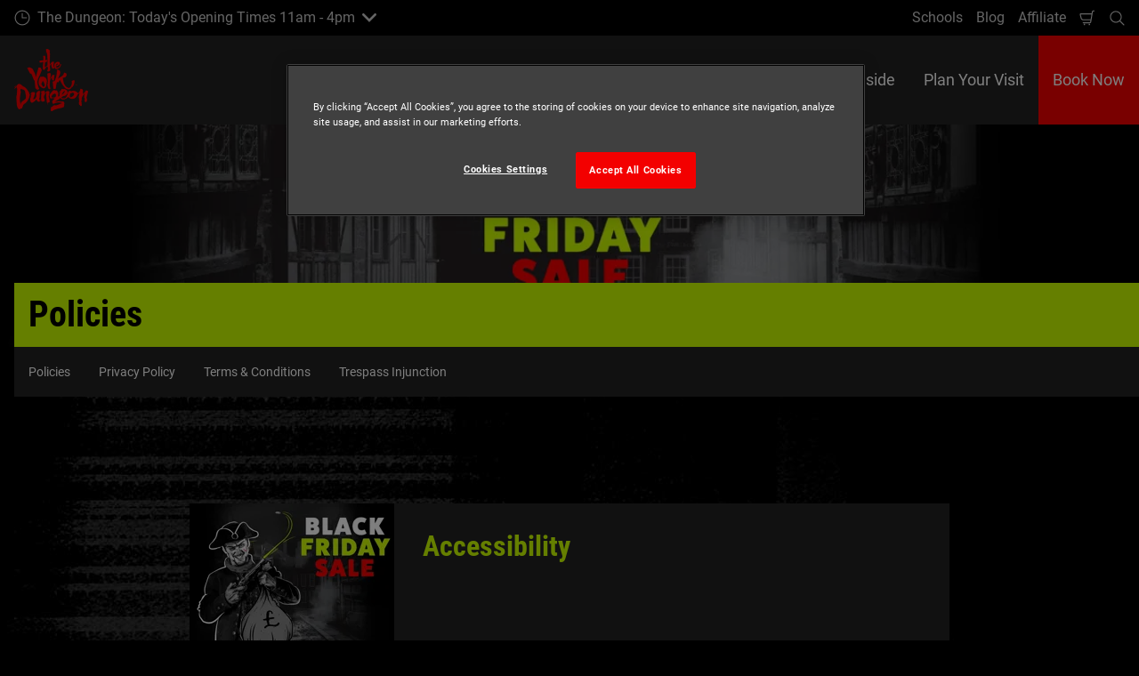

--- FILE ---
content_type: text/html; charset=utf-8
request_url: https://www.thedungeons.com/york/policies/
body_size: 18487
content:

<!DOCTYPE html>
<html lang="en-GB" data-sitename="dungeonsyork" data-brandname="dungeons" class="no-js no-logo-animation " dir="ltr">
<head>
    
<meta charset="utf-8">
<meta name="viewport" content="width=device-width, initial-scale=1">
<meta name="robots" content="index,follow">
<meta name="description" content="">
<meta name="google" content="notranslate">

        <link rel="alternate" hreflang="en-GB" href="https://www.thedungeons.com/york/policies/" />
        <link rel="alternate" hreflang="x-default" href="https://www.thedungeons.com/york/policies/" />
<meta property="og:image" content="https://www.thedungeons.com/york/media/gptfjtvz/black-friday-sale-small-words-dungeons.jpg?format=jpg">
<meta property="og:image:secure_url" content="https://www.thedungeons.com/york/media/gptfjtvz/black-friday-sale-small-words-dungeons.jpg?format=jpg" />
<meta property="og:title" content="Policies | The York Dungeon">
<meta property="og:type" content="website">
<meta property="og:url" content="https://www.thedungeons.com/york/policies/">
<meta property="og:description" content="">
<meta property="og:site_name" content="The York Dungeon">
<meta property="og:locale" content="en_GB">

<meta property="twitter:card" content="summary">
<meta property="twitter:site" content="@yorkdungeon">
<meta property="twitter:creator" content="@yorkdungeon">
<meta property="twitter:title" content="Policies | The York Dungeon">
<meta property="twitter:description" content="">
<meta property="twitter:image" content="https://www.thedungeons.com/york/media/gptfjtvz/black-friday-sale-small-words-dungeons.jpg">
<meta property="twitter:image:alt" content="York Dungeon Black Friday Sale 2022">


<meta name="msapplication-TileColor" content="#da532c">
<link rel="apple-touch-icon" sizes="180x180" href="/york/apple-touch-icon.png">
<link rel="icon" type="image/png" sizes="32x32" href="/york/favicon-32x32.png">
<link rel="icon" type="image/png" sizes="16x16" href="/york/favicon-16x16.png">
<link rel="manifest" href="/york/site.webmanifest">

    

<link rel="canonical" href="https://www.thedungeons.com/york/policies/" />

<title>Policies | The York Dungeon</title>

<script>
    window.dataLayer = window.dataLayer || [];
</script>


    <!-- OneTrust Cookies Consent Notice start for thedungeons.com/york/ -->
<script type="text/javascript" src="https://cdn.cookielaw.org/consent/b3f09d12-2a74-455a-9ffa-d4b779058b8b/OtAutoBlock.js" ></script>
<script src="https://cdn.cookielaw.org/scripttemplates/otSDKStub.js" data-document-language="true" type="text/javascript" charset="UTF-8" data-domain-script="b3f09d12-2a74-455a-9ffa-d4b779058b8b" ></script>
<script type="text/javascript">
function OptanonWrapper() { }
</script>
<!-- OneTrust Cookies Consent Notice end for thedungeons.com/york/ -->

<!-- Start VWO Async SmartCode -->
<link rel="preconnect" href="https://dev.visualwebsiteoptimizer.com" />
<script type='text/javascript' id='vwoCode'>
window._vwo_code || (function() {
var account_id=766216,
version=2.0,
settings_tolerance=2000,
hide_element='body',
hide_element_style = 'opacity:0 !important;filter:alpha(opacity=0) !important;background:none !important',
/* DO NOT EDIT BELOW THIS LINE */
f=false,w=window,d=document,v=d.querySelector('#vwoCode'),cK='_vwo_'+account_id+'_settings',cc={};try{var c=JSON.parse(localStorage.getItem('_vwo_'+account_id+'_config'));cc=c&&typeof c==='object'?c:{}}catch(e){}var stT=cc.stT==='session'?w.sessionStorage:w.localStorage;code={use_existing_jquery:function(){return typeof use_existing_jquery!=='undefined'?use_existing_jquery:undefined},library_tolerance:function(){return typeof library_tolerance!=='undefined'?library_tolerance:undefined},settings_tolerance:function(){return cc.sT||settings_tolerance},hide_element_style:function(){return'{'+(cc.hES||hide_element_style)+'}'},hide_element:function(){return typeof cc.hE==='string'?cc.hE:hide_element},getVersion:function(){return version},finish:function(){if(!f){f=true;var e=d.getElementById('_vis_opt_path_hides');if(e)e.parentNode.removeChild(e)}},finished:function(){return f},load:function(e){var t=this.getSettings(),n=d.createElement('script'),i=this;if(t){n.textContent=t;d.getElementsByTagName('head')[0].appendChild(n);if(!w.VWO||VWO.caE){stT.removeItem(cK);i.load(e)}}else{n.fetchPriority='high';n.src=e;n.type='text/javascript';n.onerror=function(){_vwo_code.finish()};d.getElementsByTagName('head')[0].appendChild(n)}},getSettings:function(){try{var e=stT.getItem(cK);if(!e){return}e=JSON.parse(e);if(Date.now()>e.e){stT.removeItem(cK);return}return e.s}catch(e){return}},init:function(){if(d.URL.indexOf('__vwo_disable__')>-1)return;var e=this.settings_tolerance();w._vwo_settings_timer=setTimeout(function(){_vwo_code.finish();stT.removeItem(cK)},e);var t=d.currentScript,n=d.createElement('style'),i=this.hide_element(),r=t&&!t.async&&i?i+this.hide_element_style():'',c=d.getElementsByTagName('head')[0];n.setAttribute('id','_vis_opt_path_hides');v&&n.setAttribute('nonce',v.nonce);n.setAttribute('type','text/css');if(n.styleSheet)n.styleSheet.cssText=r;else n.appendChild(d.createTextNode(r));c.appendChild(n);this.load('https://dev.visualwebsiteoptimizer.com/j.php?a='+account_id+'&u='+encodeURIComponent(d.URL)+'&vn='+version)}};w._vwo_code=code;code.init();})();
</script>
<!-- End VWO Async SmartCode -->

<!-- Google Tag Manager -->
<script>(function(w,d,s,l,i){w[l]=w[l]||[];w[l].push({'gtm.start':
new Date().getTime(),event:'gtm.js'});var f=d.getElementsByTagName(s)[0],
j=d.createElement(s),dl=l!='dataLayer'?'&l='+l:'';j.async=true;j.src=
'https://www.googletagmanager.com/gtm.js?id='+i+dl;f.parentNode.insertBefore(j,f);
})(window,document,'script','dataLayer','GTM-MT8WLG');</script>
<!-- End Google Tag Manager -->


       



<script>
    var root = document.querySelector('html');
    root.classList.remove('no-js');
    root.classList.add('js');

    if (window.location.href.indexOf("localhost:8080") !== -1 ||
        window.location.href.indexOf("merlin.global.local") !== -1) {
        root.classList.add('dev');
    }

    window.merlinConfig = {
        i18n: {
            locale: 'en',
            culture: 'en-GB'
        },
        urlPrefix: '/york',
        pageId: '1761',
        siteName: 'DungeonsYork',
        brandName: 'dungeons'
    }
</script>

<script async src="/york/dist/js/lazysizes.min.639005490820000000.js"></script>

<link rel="stylesheet" href="/york/style.639005492911698598.css">

    <script type="text/javascript" data-accesso="l=en-gb" defer src="https://me-dgyork.eu.tickets.thedungeons.com/embed/accesso.js"></script>




    <style>
.alert-banner {
    background: #000;
    color: #fff;
}
</style>

       

<style type="text/css" id="hero-with-subnavigation-styles">
.hero-with-sub-navigation__bg-img {
background-image: url(/york/media/gptfjtvz/black-friday-sale-small-words-dungeons.jpg?format=webp&quality=80&width=400&height=300);
background-position: 50% 50%;
}

        @media (min-width:640px){
.hero-with-sub-navigation__bg-img {
background-image: url(/york/media/gptfjtvz/black-friday-sale-small-words-dungeons.jpg?format=webp&quality=80&width=640&height=250);
}

}



        @media (min-width:768px){
.hero-with-sub-navigation__bg-img {
background-image: url(/york/media/gptfjtvz/black-friday-sale-small-words-dungeons.jpg?format=webp&quality=80&width=768&height=250);
}

}



        @media (min-width:1024px){
.hero-with-sub-navigation__bg-img {
background-image: url(/york/media/gptfjtvz/black-friday-sale-small-words-dungeons.jpg?format=webp&quality=80&width=1024&height=250);
}

}



        @media (min-width:1200px){
.hero-with-sub-navigation__bg-img {
background-image: url(/york/media/gptfjtvz/black-friday-sale-small-words-dungeons.jpg?format=webp&quality=80&width=1200&height=250);
}

}



        @media (min-width:1300px){
.hero-with-sub-navigation__bg-img {
background-image: url(/york/media/gptfjtvz/black-friday-sale-small-words-dungeons.jpg?format=webp&quality=80&width=1300&height=250);
}

}



        @media (min-width:1400px){
.hero-with-sub-navigation__bg-img {
background-image: url(/york/media/gptfjtvz/black-friday-sale-small-words-dungeons.jpg?format=webp&quality=80&width=1400&height=250);
}

}



        @media (min-width:1500px){
.hero-with-sub-navigation__bg-img {
background-image: url(/york/media/gptfjtvz/black-friday-sale-small-words-dungeons.jpg?format=webp&quality=80&width=1500&height=250);
}

}



        @media (min-width:1600px){
.hero-with-sub-navigation__bg-img {
background-image: url(/york/media/gptfjtvz/black-friday-sale-small-words-dungeons.jpg?format=webp&quality=80&width=1600&height=250);
}

}



        @media (min-width:1700px){
.hero-with-sub-navigation__bg-img {
background-image: url(/york/media/gptfjtvz/black-friday-sale-small-words-dungeons.jpg?format=webp&quality=80&width=1700&height=250);
}

}



        @media (min-width:1800px){
.hero-with-sub-navigation__bg-img {
background-image: url(/york/media/gptfjtvz/black-friday-sale-small-words-dungeons.jpg?format=webp&quality=80&width=1800&height=250);
}

}



        @media (min-width:1900px){
.hero-with-sub-navigation__bg-img {
background-image: url(/york/media/gptfjtvz/black-friday-sale-small-words-dungeons.jpg?format=webp&quality=80&width=1900&height=250);
}

}



    </style>

        <link rel="preload" as="font" type="font/woff2" crossorigin href="/york/dist/assets/fonts/google/roboto/roboto-v30-latin-regular.woff2">
        <link rel="preload" as="font" type="font/woff2" crossorigin href="/york/dist/assets/fonts/google/roboto/roboto-v30-latin-700.woff2">
        <link rel="preload" as="font" type="font/woff2" crossorigin href="/york/dist/assets/fonts/google/roboto-condensed/roboto-condensed-v25-latin-regular.woff2">
        <link rel="preload" as="font" type="font/woff2" crossorigin href="/york/dist/assets/fonts/google/roboto-condensed/roboto-condensed-v25-latin-700.woff2">

<script type="text/javascript">!function(T,l,y){var S=T.location,k="script",D="instrumentationKey",C="ingestionendpoint",I="disableExceptionTracking",E="ai.device.",b="toLowerCase",w="crossOrigin",N="POST",e="appInsightsSDK",t=y.name||"appInsights";(y.name||T[e])&&(T[e]=t);var n=T[t]||function(d){var g=!1,f=!1,m={initialize:!0,queue:[],sv:"5",version:2,config:d};function v(e,t){var n={},a="Browser";return n[E+"id"]=a[b](),n[E+"type"]=a,n["ai.operation.name"]=S&&S.pathname||"_unknown_",n["ai.internal.sdkVersion"]="javascript:snippet_"+(m.sv||m.version),{time:function(){var e=new Date;function t(e){var t=""+e;return 1===t.length&&(t="0"+t),t}return e.getUTCFullYear()+"-"+t(1+e.getUTCMonth())+"-"+t(e.getUTCDate())+"T"+t(e.getUTCHours())+":"+t(e.getUTCMinutes())+":"+t(e.getUTCSeconds())+"."+((e.getUTCMilliseconds()/1e3).toFixed(3)+"").slice(2,5)+"Z"}(),iKey:e,name:"Microsoft.ApplicationInsights."+e.replace(/-/g,"")+"."+t,sampleRate:100,tags:n,data:{baseData:{ver:2}}}}var h=d.url||y.src;if(h){function a(e){var t,n,a,i,r,o,s,c,u,p,l;g=!0,m.queue=[],f||(f=!0,t=h,s=function(){var e={},t=d.connectionString;if(t)for(var n=t.split(";"),a=0;a<n.length;a++){var i=n[a].split("=");2===i.length&&(e[i[0][b]()]=i[1])}if(!e[C]){var r=e.endpointsuffix,o=r?e.location:null;e[C]="https://"+(o?o+".":"")+"dc."+(r||"services.visualstudio.com")}return e}(),c=s[D]||d[D]||"",u=s[C],p=u?u+"/v2/track":d.endpointUrl,(l=[]).push((n="SDK LOAD Failure: Failed to load Application Insights SDK script (See stack for details)",a=t,i=p,(o=(r=v(c,"Exception")).data).baseType="ExceptionData",o.baseData.exceptions=[{typeName:"SDKLoadFailed",message:n.replace(/\./g,"-"),hasFullStack:!1,stack:n+"\nSnippet failed to load ["+a+"] -- Telemetry is disabled\nHelp Link: https://go.microsoft.com/fwlink/?linkid=2128109\nHost: "+(S&&S.pathname||"_unknown_")+"\nEndpoint: "+i,parsedStack:[]}],r)),l.push(function(e,t,n,a){var i=v(c,"Message"),r=i.data;r.baseType="MessageData";var o=r.baseData;return o.message='AI (Internal): 99 message:"'+("SDK LOAD Failure: Failed to load Application Insights SDK script (See stack for details) ("+n+")").replace(/\"/g,"")+'"',o.properties={endpoint:a},i}(0,0,t,p)),function(e,t){if(JSON){var n=T.fetch;if(n&&!y.useXhr)n(t,{method:N,body:JSON.stringify(e),mode:"cors"});else if(XMLHttpRequest){var a=new XMLHttpRequest;a.open(N,t),a.setRequestHeader("Content-type","application/json"),a.send(JSON.stringify(e))}}}(l,p))}function i(e,t){f||setTimeout(function(){!t&&m.core||a()},500)}var e=function(){var n=l.createElement(k);n.src=h;var e=y[w];return!e&&""!==e||"undefined"==n[w]||(n[w]=e),n.onload=i,n.onerror=a,n.onreadystatechange=function(e,t){"loaded"!==n.readyState&&"complete"!==n.readyState||i(0,t)},n}();y.ld<0?l.getElementsByTagName("head")[0].appendChild(e):setTimeout(function(){l.getElementsByTagName(k)[0].parentNode.appendChild(e)},y.ld||0)}try{m.cookie=l.cookie}catch(p){}function t(e){for(;e.length;)!function(t){m[t]=function(){var e=arguments;g||m.queue.push(function(){m[t].apply(m,e)})}}(e.pop())}var n="track",r="TrackPage",o="TrackEvent";t([n+"Event",n+"PageView",n+"Exception",n+"Trace",n+"DependencyData",n+"Metric",n+"PageViewPerformance","start"+r,"stop"+r,"start"+o,"stop"+o,"addTelemetryInitializer","setAuthenticatedUserContext","clearAuthenticatedUserContext","flush"]),m.SeverityLevel={Verbose:0,Information:1,Warning:2,Error:3,Critical:4};var s=(d.extensionConfig||{}).ApplicationInsightsAnalytics||{};if(!0!==d[I]&&!0!==s[I]){var c="onerror";t(["_"+c]);var u=T[c];T[c]=function(e,t,n,a,i){var r=u&&u(e,t,n,a,i);return!0!==r&&m["_"+c]({message:e,url:t,lineNumber:n,columnNumber:a,error:i}),r},d.autoExceptionInstrumented=!0}return m}(y.cfg);function a(){y.onInit&&y.onInit(n)}(T[t]=n).queue&&0===n.queue.length?(n.queue.push(a),n.trackPageView({})):a()}(window,document,{
src: "https://js.monitor.azure.com/scripts/b/ai.2.min.js", // The SDK URL Source
crossOrigin: "anonymous", 
cfg: { // Application Insights Configuration
    connectionString: 'InstrumentationKey=1b0925a1-de86-4136-a4b2-2299643f4827;IngestionEndpoint=https://uksouth-1.in.applicationinsights.azure.com/;LiveEndpoint=https://uksouth.livediagnostics.monitor.azure.com/;ApplicationId=35ea88e5-6218-48e1-8e50-070275e1d4fd'
}});</script></head>
<body data-locale="en" data-culture="en-GB" data-urlprefix="/york" data-pageid="1761">
    
    <!-- Google Tag Manager (noscript) -->
<noscript><iframe src="https://www.googletagmanager.com/ns.html?id=GTM-MT8WLG"
height="0" width="0" style="display:none;visibility:hidden"></iframe></noscript>
<!-- End Google Tag Manager (noscript) -->


       

    

    <script src="/york/dist/js/popper.min.639005490820000000.js"></script>
    <script src="/york/dist/js/tippy-bundle.umd.min.639005490820000000.js"></script>

    <a href="#content" class="sr-only sr-only-focusable skip-to-content"><span>Skip to main content</span></a>

        <header class="page-header" role="banner">
            <script>
    function setLogoOpacity(logo) {
        setTimeout(function () {
            logo.style.opacity = 1;
        }, 300);
    }
</script>
<div class="service-menu-border">
        <div class="service-menu-wrapper">
            <nav class="service-menu">
                <ul class="service-list">
                        <li class="opening-hours js-simple-dropdown" data-position="left">
                                <button type="button" aria-expanded="false">
                                    <svg xmlns="http://www.w3.org/2000/svg" width="32" height="32" viewBox="0 0 32 32" aria-hidden="true" focusable="false">
  <path d="M15.2928932 16.7071068C15.1119288 16.5261424 15 16.2761424 15 16V7.6c0-.55228475.4477153-1 1-1s1 .44771525 1 1V15h7.4c.5522847 0 1 .4477153 1 1s-.4477153 1-1 1H16c-.2761424 0-.5261424-.1119288-.7071068-.2928932zM16 31C7.71572875 31 1 24.2842712 1 16 1 7.71572875 7.71572875 1 16 1c8.2842712 0 15 6.71572875 15 15 0 8.2842712-6.7157288 15-15 15zm0-2c7.1797017 0 13-5.8202983 13-13 0-7.17970175-5.8202983-13-13-13C8.82029825 3 3 8.82029825 3 16c0 7.1797017 5.82029825 13 13 13z" />
</svg><span>
                                        The Dungeon: Today&#x27;s Opening Times  11am - 4pm
                                    </span>
                                    <span class="arrow"><svg xmlns="http://www.w3.org/2000/svg" viewBox="0 0 32 20" width="32" height="20" aria-hidden="true" focusable="false">
  <path d="M16 12.318L27.333.796c1.043-1.061 2.735-1.061 3.778 0 1.043 1.061 1.043 2.78 0 3.841L16 20 .888 4.637C-.155 3.576-.155 1.857.888.796c1.043-1.061 2.735-1.061 3.778 0L16 12.318z"/>
</svg></span>
                                </button>
                                <div class="service-menu-openinghours-details simple-dropdown">
                                            <p>The York Dungeon Opening Times</p>
        <ul>
                <li>
                    <span class="headline">Walking Tour:<br></span> <span>Closed </span>
                </li>
        </ul>
        <a href="/york/plan-your-visit/before-you-visit/opening-hours/">
            <span class="linkArrow"><svg xmlns="http://www.w3.org/2000/svg" viewBox="0 0 16 12" width="16" height="12" aria-hidden="true" focusable="false">
  <path d="M11.5355339 5L8.2426407 1.7071068c-.3905243-.3905243-.3905243-1.0236893 0-1.4142136.3905243-.39052427 1.0236893-.39052427 1.4142135 0l5.6568543 5.6568543-5.6568543 5.6568542c-.3905242.3905243-1.0236892.3905243-1.4142135 0-.3905243-.3905243-.3905243-1.0236893 0-1.4142135L11.4350288 7H1c-.55228475 0-1-.4477153-1-1s.44771525-1 1-1h10.5355339z"/>
</svg></span> See all
        </a>

                                </div>
                        </li>
                </ul>
            </nav>

            <nav class="service-menu">
                <ul class="service-list">
                                <li> 
<a href="/york/schools/" target="_self">Schools</a>
</li> 
            <li> 
<a href="/york/information/blog/" target="_self">Blog</a>
</li> 
            <li> 
<a href="https://www.thedungeons.com/uk/affiliate" target="_blank">Affiliate</a>
</li> 

                    


                        <li>
                            <button type="button" data-accesso-launch="checkout" class="cart-empty" title="Check out" aria-haspopup="dialog" aria-controls="accesso">
                                <svg xmlns="http://www.w3.org/2000/svg" width="32" height="32" viewBox="0 0 32 32" aria-hidden="true" focusable="false">
  <path d="M22.1052337 21.007837H7.45378964c-2.28415026-.0002509-4.27513712-1.556455-4.8294581-3.7749318L.71739574 9.59667728c-.1509828-.60425565-.01534785-1.24445196.36765361-1.73532342.38300135-.49087132.97061724-.77762523 1.59222338-.77727909H24.4714378l.5797884-3.41172365c.2461988-1.44624758 1.4982464-2.50382452 2.9637556-2.50382452h1.2941091c.5706943 0 1.0333333.4631537 1.0333333 1.03448276 0 .57132905-.462639 1.03448276-1.0333333 1.03448276h-1.2941091c-.4582252 0-.8495313.33052761-.9264131.78215462L24.3493936 20.1381303a1.03194884 1.03194884 0 0 1-.003386.0199241l-.7254257 4.2687168c-.245338 1.4470992-1.4976905 2.5058307-2.9638728 2.5058307H7.60909091c-.57069424 0-1.03333333-.4631537-1.03333333-1.0344828 0-.571329.46263909-1.0344827 1.03333333-1.0344827H20.6567091c.4583006 0 .84968-.3308699.9264131-.7834712l.5221115-3.0723282zm.3516-2.0689655l1.6630041-9.78583091-21.3829568-1.5e-7 1.89237784 7.57793136c.32420568 1.2975203 1.48874517 2.2077529 2.82464419 2.2078997H22.4568337zM8.54848485 29.354232c0-.8438218.68314114-1.5279098 1.52651515-1.5282132.843071 0 1.5265152.6842043 1.5265152 1.5282132 0 .8440088-.6834442 1.5282131-1.5265152 1.5282131-.84307104 0-1.52651515-.6842043-1.52651515-1.5282131zm9.86363635 0c0-.8438218.6831412-1.5279098 1.5265152-1.5282132.843071 0 1.5265151.6842043 1.5265151 1.5282132 0 .8440088-.6834441 1.5282131-1.5265151 1.5282131-.8430711 0-1.5265152-.6842043-1.5265152-1.5282131z" />
</svg>
                                <span class="sr-only">Shopping Cart</span>
                            </button>
                        </li>


                        <li>
                            <button type="button" aria-expanded="false" data-search-button aria-haspopup="dialog" aria-controls="search-layer">
                                <svg xmlns="http://www.w3.org/2000/svg" width="32" height="32" viewBox="0 0 32 32" aria-hidden="true" focusable="false">
  <path d="M21.7333436 23.1464661c-.8753663.7372866-1.8739961 1.35829-2.9822878 1.8293027-5.9797288 2.5413241-12.88740701-.2460536-15.42873112-6.2257824-2.5413241-5.9797287.24605362-12.88740693 6.2257824-15.42873104C15.5278359.77993125 22.4355141 3.56730897 24.9768382 9.54703775c1.7932999 4.21962985.9331727 8.90133215-1.829708 12.18478775l7.6692223 7.6703134c.3904965.3905521.3904515 1.0237171-.0001006 1.4142136s-1.0237171.3904515-1.4142136-.0001006l-7.6686947-7.6697858zm-.6204442-2.1490644c2.6870515-2.7340801 3.6159033-6.9206372 2.0232702-10.66809847-2.1092908-4.96315561-7.8426414-7.27667013-12.80579705-5.16737932C5.36721695 7.27121473 3.05370242 13.0045654 5.16299324 17.967721c2.10929081 4.9631556 7.84264146 7.2766701 12.80579706 5.1673793 1.1628508-.4941998 2.1802497-1.1873421 3.0293909-2.0229093.0174811-.0205467.0359268-.0405536.055337-.0599611.0192252-.0192224.0390382-.0374985.0593812-.0548282z" />
</svg>
                                <span class="sr-only">Search</span>
                            </button>
                        </li>




                </ul>
            </nav>

        </div>

</div>

<div class="main-menu">

    <nav class="desktop-menu init" id="desktop-menu">
                <a href="/york/" class="main-menu-logo">
            <img class="main-menu-image" src="/york/media/ifcfpdug/the-york-dungeon-logo.png?format=webp&amp;height=280" alt="The York Dungeon logo" width="332" height="280" style="opacity: 0;" onload="setLogoOpacity(this);" />
        </a>



        <div class="inner-menu">
            <ol class="menu-list">
                        <li class="">

                            <a href="/york/tickets-passes/" class="main-menu-level-1 " target="_self"  aria-haspopup="dialog">
                                Tickets &amp; Passes

                            </a>


                                <div class="cols-2 column-wrap__has-feature">

                                    <div class="grid-col">
                                        <div class="h2">
                                                <a href="/york/tickets-passes/" class="">
                                                    <svg xmlns="http://www.w3.org/2000/svg" viewBox="0 0 16 12" width="16" height="12" aria-hidden="true" focusable="false">
  <path d="M11.5355339 5L8.2426407 1.7071068c-.3905243-.3905243-.3905243-1.0236893 0-1.4142136.3905243-.39052427 1.0236893-.39052427 1.4142135 0l5.6568543 5.6568543-5.6568543 5.6568542c-.3905242.3905243-1.0236892.3905243-1.4142135 0-.3905243-.3905243-.3905243-1.0236893 0-1.4142135L11.4350288 7H1c-.55228475 0-1-.4477153-1-1s.44771525-1 1-1h10.5355339z"/>
</svg>
                                                    <span>Tickets &amp; Passes</span>
                                                </a>
                                        </div>

                                        <ol class="cols">
                                                <li class="accessible-megamenu-panel-group ">
                                                    <div class="inner-col">
                                                            <h2 class="h3">
Ways to visit                                                            </h2>
                                                        
        <ol class="main-menu-level-3">
                <li>
                        <a href="/york/tickets-passes/"  class="">
                            <span class="currentIndicator" aria-hidden="true"></span>
                            General Admission
                        </a>
                </li>
                <li>
                        <a href="/york/tickets-passes/ways-to-visit/locals-discount/" target="_self"  class="">
                            <span class="currentIndicator" aria-hidden="true"></span>
                            Local Resident&#x27;s Sale
                        </a>
                </li>
                <li>
                        <a href="/york/tickets-passes/ways-to-visit/merlin-annual-pass/" target="_self"  class="">
                            <span class="currentIndicator" aria-hidden="true"></span>
                            Annual Passes
                        </a>
                </li>
                <li>
                        <a href="/york/tickets-passes/ways-to-visit/annual-pass-pre-book/" target="_self"  class="">
                            <span class="currentIndicator" aria-hidden="true"></span>
                            Pre-book for Annual Passholders
                        </a>
                </li>
                <li>
                        <a href="/york/tickets-passes/ways-to-visit/pre-booked-tickets-and-vouchers/" target="_self"  class="">
                            <span class="currentIndicator" aria-hidden="true"></span>
                            Pre-booked Tickets and Vouchers
                        </a>
                </li>
                <li>
                        <a href="/york/ticket-deals/discount-offers/"  class="">
                            <span class="currentIndicator" aria-hidden="true"></span>
                            Ticket Offers Discounts
                        </a>
                </li>
        </ol>

                                                    </div>
                                                </li>
                                                <li class="accessible-megamenu-panel-group ">
                                                    <div class="inner-col">
                                                            <h2 class="h3">
More ways to visit                                                            </h2>
                                                        
        <ol class="main-menu-level-3">
                <li>
                        <a href="/york/tickets-passes/groups-and-events/group-ticket-options/" target="_self"  class="">
                            <span class="currentIndicator" aria-hidden="true"></span>
                            Groups
                        </a>
                </li>
                <li>
                        <a href="/york/tickets-passes/groups-and-events/dungeon-lates/" target="_self"  class="">
                            <span class="currentIndicator" aria-hidden="true"></span>
                            Dungeon Lates
                        </a>
                </li>
                <li>
                        <a href="/york/schools/"  class="">
                            <span class="currentIndicator" aria-hidden="true"></span>
                            Schools
                        </a>
                </li>
                <li>
                        <a href="/york/tickets-passes/groups-and-events/student/" target="_self"  class="">
                            <span class="currentIndicator" aria-hidden="true"></span>
                            Student Discount
                        </a>
                </li>
                <li>
                        <a href="/york/tickets-passes/groups-and-events/gift-card/" target="_self"  class="">
                            <span class="currentIndicator" aria-hidden="true"></span>
                            Gift Voucher
                        </a>
                </li>
        </ol>

                                                    </div>
                                                </li>

                                        </ol>
                                    </div>

    <div class="main-menu-feature">
                <a href="/york/plan-your-visit/information/booking-guarantee/"  title="" target="_self">
        <img data-sizes="auto" data-srcset="/york/media/uunjb0sp/torturer-portrait.jpg?format=webp&amp;quality=80&amp;width=280&amp;height=419 1x, /york/media/uunjb0sp/torturer-portrait.jpg?format=webp&amp;quality=80&amp;width=560&amp;height=838 2x" width="560" height="838" class="lazyload" alt="Torturer Portrait" />
        <span class="main-menu-feature-content">
            <span class="main-menu-feature-text">Booking guarantee - reschedule your tickets for free</span>
        </span>
                </a>

    </div>

                                </div>
                        </li>
                        <li class="">

                            <a href="/york/whats-inside/" class="main-menu-level-1 " target="_self"  aria-haspopup="dialog">
                                What&#x27;s Inside

                            </a>


                                <div class="cols-2 column-wrap__has-feature">

                                    <div class="grid-col">
                                        <div class="h2">
                                                <a href="/york/whats-inside/" class="">
                                                    <svg xmlns="http://www.w3.org/2000/svg" viewBox="0 0 16 12" width="16" height="12" aria-hidden="true" focusable="false">
  <path d="M11.5355339 5L8.2426407 1.7071068c-.3905243-.3905243-.3905243-1.0236893 0-1.4142136.3905243-.39052427 1.0236893-.39052427 1.4142135 0l5.6568543 5.6568543-5.6568543 5.6568542c-.3905242.3905243-1.0236892.3905243-1.4142135 0-.3905243-.3905243-.3905243-1.0236893 0-1.4142135L11.4350288 7H1c-.55228475 0-1-.4477153-1-1s.44771525-1 1-1h10.5355339z"/>
</svg>
                                                    <span>What&#x27;s Inside</span>
                                                </a>
                                        </div>

                                        <ol class="cols">
                                                <li class="accessible-megamenu-panel-group ">
                                                    <div class="inner-col">
                                                            <h2 class="h3">
                                                                    <a href="/york/whats-inside/what-is-the-dungeon/" target="_self"  class="">What is the Dungeon</a>
                                                            </h2>
                                                        
        <ol class="main-menu-level-3">
                <li>
                        <a href="/york/whats-inside/what-is-the-dungeon/eboracum-beyond-the-veil/" target="_self"  class="">
                            <span class="currentIndicator" aria-hidden="true"></span>
                            Eboracum: Beyond the Veil
                        </a>
                </li>
                <li>
                        <a href="/york/whats-inside/what-is-the-dungeon/vengeance-of-the-vikings/" target="_self"  class="">
                            <span class="currentIndicator" aria-hidden="true"></span>
                            Vengeance of the Vikings
                        </a>
                </li>
                <li>
                        <a href="/york/whats-inside/what-is-the-dungeon/york-plague-house/" target="_self"  class="">
                            <span class="currentIndicator" aria-hidden="true"></span>
                            York Plague House
                        </a>
                </li>
                <li>
                        <a href="/york/whats-inside/what-is-the-dungeon/the-torture-chamber/" target="_self"  class="">
                            <span class="currentIndicator" aria-hidden="true"></span>
                            The Torture Chamber
                        </a>
                </li>
                <li>
                        <a href="/york/whats-inside/what-is-the-dungeon/curse-of-the-witch/" target="_self"  class="">
                            <span class="currentIndicator" aria-hidden="true"></span>
                            Curse of the Witch
                        </a>
                </li>
                <li>
                        <a href="/york/whats-inside/what-is-the-dungeon/dick-turpin/" target="_self"  class="">
                            <span class="currentIndicator" aria-hidden="true"></span>
                            Dick Turpin
                        </a>
                </li>
                <li>
                        <a href="/york/whats-inside/"  class="">
                            <span class="currentIndicator" aria-hidden="true"></span>
                            View all shows
                        </a>
                </li>
        </ol>

                                                    </div>
                                                </li>
                                                <li class="accessible-megamenu-panel-group ">
                                                    <div class="inner-col">
                                                            <h2 class="h3">
                                                                    <a href="/york/whats-inside/events/" target="_self"  class="">Events</a>
                                                            </h2>
                                                        
        <ol class="main-menu-level-3">
                <li>
                        <a href="/york/whats-inside/events/little-peasants-walking-tour/" target="_self"  class="">
                            <span class="currentIndicator" aria-hidden="true"></span>
                            Little Peasants Walking Tour
                        </a>
                </li>
        </ol>

                                                    </div>
                                                </li>

                                        </ol>
                                    </div>

    <div class="main-menu-feature">
                <a href="/york/whats-inside/"  title="" target="_self">
        <img data-sizes="auto" data-srcset="/york/media/xddn0bz5/dick-turpin-portrait.jpg?format=webp&amp;quality=80&amp;width=280&amp;height=419 1x, /york/media/xddn0bz5/dick-turpin-portrait.jpg?format=webp&amp;quality=80&amp;width=560&amp;height=838 2x" width="560" height="838" class="lazyload" alt="Dick Turpin Portrait" />
        <span class="main-menu-feature-content">
            <span class="main-menu-feature-text">What is the Dungeon?</span>
        </span>
                </a>

    </div>

                                </div>
                        </li>
                        <li class="">

                            <a href="/york/plan-your-visit/" class="main-menu-level-1 " target="_self"  aria-haspopup="dialog">
                                Plan Your Visit

                            </a>


                                <div class="cols-2 ">

                                    <div class="grid-col">
                                        <div class="h2">
                                                <a href="/york/plan-your-visit/" class="">
                                                    <svg xmlns="http://www.w3.org/2000/svg" viewBox="0 0 16 12" width="16" height="12" aria-hidden="true" focusable="false">
  <path d="M11.5355339 5L8.2426407 1.7071068c-.3905243-.3905243-.3905243-1.0236893 0-1.4142136.3905243-.39052427 1.0236893-.39052427 1.4142135 0l5.6568543 5.6568543-5.6568543 5.6568542c-.3905242.3905243-1.0236892.3905243-1.4142135 0-.3905243-.3905243-.3905243-1.0236893 0-1.4142135L11.4350288 7H1c-.55228475 0-1-.4477153-1-1s.44771525-1 1-1h10.5355339z"/>
</svg>
                                                    <span>Plan Your Visit</span>
                                                </a>
                                        </div>

                                        <ol class="cols">
                                                <li class="accessible-megamenu-panel-group ">
                                                    <div class="inner-col">
                                                            <h2 class="h3">
Before You Visit                                                            </h2>
                                                        
        <ol class="main-menu-level-3">
                <li>
                        <a href="/york/plan-your-visit/before-you-visit/opening-hours/" target="_self"  class="">
                            <span class="currentIndicator" aria-hidden="true"></span>
                            Opening Hours
                        </a>
                </li>
                <li>
                        <a href="/york/plan-your-visit/before-you-visit/travel-and-directions/" target="_self"  class="">
                            <span class="currentIndicator" aria-hidden="true"></span>
                            Travel and Directions
                        </a>
                </li>
                <li>
                        <a href="/york/plan-your-visit/before-you-visit/facilities-and-accessibility/" target="_self"  class="">
                            <span class="currentIndicator" aria-hidden="true"></span>
                            Facilities and Accessibility
                        </a>
                </li>
                <li>
                        <a href="/york/plan-your-visit/before-you-visit/sensory-guide/" target="_self"  class="">
                            <span class="currentIndicator" aria-hidden="true"></span>
                            Sensory Guide
                        </a>
                </li>
        </ol>

                                                    </div>
                                                </li>
                                                <li class="accessible-megamenu-panel-group ">
                                                    <div class="inner-col">
                                                            <h2 class="h3">
Information                                                            </h2>
                                                        
        <ol class="main-menu-level-3">
                <li>
                        <a href="/york/plan-your-visit/information/booking-guarantee/" target="_self"  class="">
                            <span class="currentIndicator" aria-hidden="true"></span>
                            Booking Guarantee
                        </a>
                </li>
                <li>
                        <a href="/york/plan-your-visit/information/security/" target="_self"  class="">
                            <span class="currentIndicator" aria-hidden="true"></span>
                            Security
                        </a>
                </li>
                <li>
                        <a href="https://york-support.thedungeons.com/hc/en-us" target="_blank"  rel="noopener noreferrer" class="">
                            <span class="currentIndicator" aria-hidden="true"></span>
                            Help Centre &amp; FAQs
                        </a>
                </li>
                <li>
                        <a href="/york/plan-your-visit/information/photography/" target="_self"  class="">
                            <span class="currentIndicator" aria-hidden="true"></span>
                            Photography
                        </a>
                </li>
                <li>
                        <a href="/york/plan-your-visit/information/accommodation-in-york/" target="_self"  class="">
                            <span class="currentIndicator" aria-hidden="true"></span>
                            Accommodation in York
                        </a>
                </li>
                <li>
                        <a href="/york/plan-your-visit/information/pregnant-guests/" target="_self"  class="">
                            <span class="currentIndicator" aria-hidden="true"></span>
                            Pregnant Guests
                        </a>
                </li>
                <li>
                        <a href="/york/information/sustainability-community/"  class="">
                            <span class="currentIndicator" aria-hidden="true"></span>
                            Sustainability &amp; Community
                        </a>
                </li>
        </ol>

                                                    </div>
                                                </li>

                                        </ol>
                                    </div>

                                </div>
                        </li>
                

        <li class="book-now-menu">
                    <a href="/york/tickets-passes/" target="_self" class="book-now-menu__label main-menu-level-1">Book Now</a>

        </li>

            </ol>
        </div>
    </nav>

    <nav class="mobile-menu init">

        <div class="js-simple-dropdown js-simple-dropdown--no-position book-now-wrapper">
            
                <a href="/york/tickets-passes/" target="_self" class="book-now-button">
                    <span class="book-now-button__dot" aria-hidden="true">
                        <svg xmlns="http://www.w3.org/2000/svg" width="32" height="32" viewBox="0 0 32 32" aria-hidden="true" focusable="false">
  <path d="M21.6874998 29.4306452c-4.0578771 0-7.35-3.2676159-7.35-7.3016129 0-4.0339971 3.2921229-7.3016129 7.35-7.3016129 4.057877 0 7.35 3.2676158 7.35 7.3016129 0 4.033997-3.292123 7.3016129-7.35 7.3016129zm0-1.7c3.1218247 0 5.65-2.5093552 5.65-5.6016129 0-3.0922578-2.5281753-5.6016129-5.65-5.6016129-3.1218247 0-5.65 2.5093551-5.65 5.6016129 0 3.0922577 2.5281753 5.6016129 5.65 5.6016129zm2.5730869-8.5350578c.2839241-.3738489.8171544-.4467472 1.1910032-.1628231s.4467471.8171544.162823 1.1910032l-3.411759 4.4923323c-.3018776.3960443-.7607429.6427402-1.2583739.6779385-.4971641.0351653-.9859986-.1440852-1.3428681-.4945163l-1.7611994-1.7394058c-.3340058-.3298727-.3373563-.8680525-.0074836-1.2020582.3298726-.3340058.8680524-.3373563 1.2020582-.0074837l1.7594528 1.7376857c.0068789.0067547.0180864.0108644.0300957.010015.0115424-.0008164.0211584-.0059862.0253948-.0115419l3.4108563-4.4911457zM8.19553373 13.2602151c0 2.402145-1.8478705 4.4318046-4.34553394 4.8185051v2.4374088c0 .4071177.3823511.7629033.88333388.7629033h6.93333318c.46944205 0 .85000005.3805579.85000005.85 0 .469442-.380558.85-.85000005.85H4.73333367c-1.41360452 0-2.58334016-1.0884574-2.58334016-2.4629033v-2.4836231c.00080829-.8234154.6218713-1.5056469 1.44316438-1.6337621 1.68624384-.2614191 2.90237584-1.5971912 2.90237584-3.1385287 0-1.54133755-1.216132-2.87710972-2.90049903-3.13823997-.82265787-.12565564-1.44606-.80952995-1.44504119-1.63380309V6c0-1.37444588 1.16973564-2.46290323 2.58334016-2.46290323H27.2666665c1.4136045 0 2.5833333 1.08845735 2.5833333 2.46290323v2.48703569c-.0009831.82345755-.6226131 1.50538814-1.4404304 1.63207276-1.4271457.22599946-2.5442513 1.23173797-2.8260191 2.51482178-.1006911.45851627-.5540182.74859087-1.0125344.64789977-.4585162-.1006911-.7485908-.5540182-.6478998-1.01253442.4352561-1.98202226 2.1170551-3.49615835 4.2268774-3.82991935V6c0-.40711782-.3823444-.76290323-.883327-.76290323H4.73333367c-.50098278 0-.88333388.35578561-.88333388.76290323l.0035986 2.44175455c2.49406484.38665587 4.34193534 2.41631547 4.34193534 4.81846055zm3.77946606 5.6430107c0 .469442-.38055796.85-.85.85-.46944203 0-.85-.380558-.85-.85v-1.6129032c0-.4694421.38055797-.85.85-.85.46944204 0 .85.3805579.85.85v1.6129032zm0-4.8387097c0 .4694421-.38055796.85-.85.85-.46944203 0-.85-.3805579-.85-.85v-1.6129032c0-.46944203.38055797-.85.85-.85.46944204 0 .85.38055797.85.85v1.6129032zm0-4.83870965c0 .46944204-.38055796.85-.85.85-.46944203 0-.85-.38055796-.85-.85V7.61290323c0-.46944204.38055797-.85.85-.85.46944204 0 .85.38055796.85.85v1.61290322z" />
</svg>
                    </span>
                    <span class="book-now-button__label">Book Now</span>
                </a>

        </div>
    
                <a href="/york/" class="main-menu-logo">
            <img class="main-menu-image" src="/york/media/ifcfpdug/the-york-dungeon-logo.png?format=webp&amp;height=280" alt="The York Dungeon logo" width="332" height="280" style="opacity: 0;" onload="setLogoOpacity(this);" />
        </a>



            <button class="accessible-megamenu-toggle cart-empty" aria-expanded="false">
                <span class="sr-only">Toggle Navigation</span>

                <span class="burger" aria-hidden="true">
                    <span></span>
                    <span></span>
                    <span></span>
                </span>

                <span class="label">Menu</span>

            </button>
            <div class="inner-menu">

                        <div class="js-simple-dropdown js-simple-dropdown--no-position opening-hours-wrapper">
                            <button type="button" class="opening-hours-wrapper__button" aria-expanded="false">
                                <span>The Dungeon:<br/> Today's Opening Times  11am - 4pm</span>
                                <svg xmlns="http://www.w3.org/2000/svg" viewBox="0 0 20 32" width="20" height="32" aria-hidden="true" focusable="false">
  <path d="M12.318,16.003L0.795,4.669c-1.061-1.043-1.061-2.735,0-3.778s2.78-1.043,3.841,0L20,16.003L4.636,31.115c-1.061,1.043-2.78,1.043-3.841,0c-1.061-1.043-1.061-2.735,0-3.778L12.318,16.003z" />
</svg>
                            </button>
                            <div class="simple-dropdown service-menu-overlay">

                                <div class="service-menu-overlay__actions">
                                    <button type="button" class="js-close-simple-dropdown back-button">
                                        <svg xmlns="http://www.w3.org/2000/svg" viewBox="0 0 20 32" width="20" height="32" aria-hidden="true" focusable="false">
  <path d="M12.318,16.003L0.795,4.669c-1.061-1.043-1.061-2.735,0-3.778s2.78-1.043,3.841,0L20,16.003L4.636,31.115c-1.061,1.043-2.78,1.043-3.841,0c-1.061-1.043-1.061-2.735,0-3.778L12.318,16.003z" />
</svg>
                                        <span>Back</span>
                                    </button>
                                </div>

                                <div class="opening-hours stack">
                                        <p>The York Dungeon Opening Times</p>
                                        <ul class="service-menu-link-list service-menu-link-list--bordered">
                                                <li>
                                                    <div class="service-menu-link-list__item padded">
                                                        <span class="headline">Walking Tour:<br></span> <span>Closed </span>
                                                    </div>
                                                </li>
                                        </ul>
                                        <a href="/york/plan-your-visit/before-you-visit/opening-hours/">
                                            <span class="linkArrow"><svg xmlns="http://www.w3.org/2000/svg" viewBox="0 0 16 12" width="16" height="12" aria-hidden="true" focusable="false">
  <path d="M11.5355339 5L8.2426407 1.7071068c-.3905243-.3905243-.3905243-1.0236893 0-1.4142136.3905243-.39052427 1.0236893-.39052427 1.4142135 0l5.6568543 5.6568543-5.6568543 5.6568542c-.3905242.3905243-1.0236892.3905243-1.4142135 0-.3905243-.3905243-.3905243-1.0236893 0-1.4142135L11.4350288 7H1c-.55228475 0-1-.4477153-1-1s.44771525-1 1-1h10.5355339z"/>
</svg></span> See all
                                        </a>
                                </div>

                            </div>
                        </div>

                <ol class="menu-list">




                        <li class="">

                            <div class="activators">
                                <div class="h2">
                                        <a href="/york/tickets-passes/" class="ignoreClick ">
                                            <span class="currentIndicator" aria-hidden="true"></span>
                                            Tickets &amp; Passes
                                        </a>

                                </div>
                                    <button type="button" class="main-menu-level-1 " aria-expanded="false">
                                        <span><svg xmlns="http://www.w3.org/2000/svg" viewBox="0 0 32 20" width="32" height="20" aria-hidden="true" focusable="false">
  <path d="M16 12.318L27.333.796c1.043-1.061 2.735-1.061 3.778 0 1.043 1.061 1.043 2.78 0 3.841L16 20 .888 4.637C-.155 3.576-.155 1.857.888.796c1.043-1.061 2.735-1.061 3.778 0L16 12.318z"/>
</svg></span>
                                        <span class="sr-only">Toggle Navigation</span>
                                    </button>
                            </div>

                                <ol class="cols  ">

                                        <li class="accessible-megamenu-panel-group ">
                                                <div class="activators">
                                                    <h2 class="h3">
                                                            <div>Ways to visit</div>
                                                    </h2>
                                                </div>
                                            
        <ol class="main-menu-level-3">
                <li>
                        <a href="/york/tickets-passes/"  class="">
                            <span class="currentIndicator" aria-hidden="true"></span>
                            General Admission
                        </a>
                </li>
                <li>
                        <a href="/york/tickets-passes/ways-to-visit/locals-discount/" target="_self"  class="">
                            <span class="currentIndicator" aria-hidden="true"></span>
                            Local Resident&#x27;s Sale
                        </a>
                </li>
                <li>
                        <a href="/york/tickets-passes/ways-to-visit/merlin-annual-pass/" target="_self"  class="">
                            <span class="currentIndicator" aria-hidden="true"></span>
                            Annual Passes
                        </a>
                </li>
                <li>
                        <a href="/york/tickets-passes/ways-to-visit/annual-pass-pre-book/" target="_self"  class="">
                            <span class="currentIndicator" aria-hidden="true"></span>
                            Pre-book for Annual Passholders
                        </a>
                </li>
                <li>
                        <a href="/york/tickets-passes/ways-to-visit/pre-booked-tickets-and-vouchers/" target="_self"  class="">
                            <span class="currentIndicator" aria-hidden="true"></span>
                            Pre-booked Tickets and Vouchers
                        </a>
                </li>
                <li>
                        <a href="/york/ticket-deals/discount-offers/"  class="">
                            <span class="currentIndicator" aria-hidden="true"></span>
                            Ticket Offers Discounts
                        </a>
                </li>
        </ol>

                                        </li>
                                        <li class="accessible-megamenu-panel-group ">
                                                <div class="activators">
                                                    <h2 class="h3">
                                                            <div>More ways to visit</div>
                                                    </h2>
                                                </div>
                                            
        <ol class="main-menu-level-3">
                <li>
                        <a href="/york/tickets-passes/groups-and-events/group-ticket-options/" target="_self"  class="">
                            <span class="currentIndicator" aria-hidden="true"></span>
                            Groups
                        </a>
                </li>
                <li>
                        <a href="/york/tickets-passes/groups-and-events/dungeon-lates/" target="_self"  class="">
                            <span class="currentIndicator" aria-hidden="true"></span>
                            Dungeon Lates
                        </a>
                </li>
                <li>
                        <a href="/york/schools/"  class="">
                            <span class="currentIndicator" aria-hidden="true"></span>
                            Schools
                        </a>
                </li>
                <li>
                        <a href="/york/tickets-passes/groups-and-events/student/" target="_self"  class="">
                            <span class="currentIndicator" aria-hidden="true"></span>
                            Student Discount
                        </a>
                </li>
                <li>
                        <a href="/york/tickets-passes/groups-and-events/gift-card/" target="_self"  class="">
                            <span class="currentIndicator" aria-hidden="true"></span>
                            Gift Voucher
                        </a>
                </li>
        </ol>

                                        </li>
                                </ol>
                        </li>
                        <li class="">

                            <div class="activators">
                                <div class="h2">
                                        <a href="/york/whats-inside/" class="ignoreClick ">
                                            <span class="currentIndicator" aria-hidden="true"></span>
                                            What&#x27;s Inside
                                        </a>

                                </div>
                                    <button type="button" class="main-menu-level-1 " aria-expanded="false">
                                        <span><svg xmlns="http://www.w3.org/2000/svg" viewBox="0 0 32 20" width="32" height="20" aria-hidden="true" focusable="false">
  <path d="M16 12.318L27.333.796c1.043-1.061 2.735-1.061 3.778 0 1.043 1.061 1.043 2.78 0 3.841L16 20 .888 4.637C-.155 3.576-.155 1.857.888.796c1.043-1.061 2.735-1.061 3.778 0L16 12.318z"/>
</svg></span>
                                        <span class="sr-only">Toggle Navigation</span>
                                    </button>
                            </div>

                                <ol class="cols  ">

                                        <li class="accessible-megamenu-panel-group ">
                                                <div class="activators">
                                                    <h2 class="h3">
                                                            <a href="/york/whats-inside/what-is-the-dungeon/" class="">
                                                                <span class="currentIndicator" aria-hidden="true"></span>
                                                                What is the Dungeon
                                                            </a>
                                                    </h2>
                                                </div>
                                            
        <ol class="main-menu-level-3">
                <li>
                        <a href="/york/whats-inside/what-is-the-dungeon/eboracum-beyond-the-veil/" target="_self"  class="">
                            <span class="currentIndicator" aria-hidden="true"></span>
                            Eboracum: Beyond the Veil
                        </a>
                </li>
                <li>
                        <a href="/york/whats-inside/what-is-the-dungeon/vengeance-of-the-vikings/" target="_self"  class="">
                            <span class="currentIndicator" aria-hidden="true"></span>
                            Vengeance of the Vikings
                        </a>
                </li>
                <li>
                        <a href="/york/whats-inside/what-is-the-dungeon/york-plague-house/" target="_self"  class="">
                            <span class="currentIndicator" aria-hidden="true"></span>
                            York Plague House
                        </a>
                </li>
                <li>
                        <a href="/york/whats-inside/what-is-the-dungeon/the-torture-chamber/" target="_self"  class="">
                            <span class="currentIndicator" aria-hidden="true"></span>
                            The Torture Chamber
                        </a>
                </li>
                <li>
                        <a href="/york/whats-inside/what-is-the-dungeon/curse-of-the-witch/" target="_self"  class="">
                            <span class="currentIndicator" aria-hidden="true"></span>
                            Curse of the Witch
                        </a>
                </li>
                <li>
                        <a href="/york/whats-inside/what-is-the-dungeon/dick-turpin/" target="_self"  class="">
                            <span class="currentIndicator" aria-hidden="true"></span>
                            Dick Turpin
                        </a>
                </li>
                <li>
                        <a href="/york/whats-inside/"  class="">
                            <span class="currentIndicator" aria-hidden="true"></span>
                            View all shows
                        </a>
                </li>
        </ol>

                                        </li>
                                        <li class="accessible-megamenu-panel-group ">
                                                <div class="activators">
                                                    <h2 class="h3">
                                                            <a href="/york/whats-inside/events/" class="">
                                                                <span class="currentIndicator" aria-hidden="true"></span>
                                                                Events
                                                            </a>
                                                    </h2>
                                                </div>
                                            
        <ol class="main-menu-level-3">
                <li>
                        <a href="/york/whats-inside/events/little-peasants-walking-tour/" target="_self"  class="">
                            <span class="currentIndicator" aria-hidden="true"></span>
                            Little Peasants Walking Tour
                        </a>
                </li>
        </ol>

                                        </li>
                                </ol>
                        </li>
                        <li class="">

                            <div class="activators">
                                <div class="h2">
                                        <a href="/york/plan-your-visit/" class="ignoreClick ">
                                            <span class="currentIndicator" aria-hidden="true"></span>
                                            Plan Your Visit
                                        </a>

                                </div>
                                    <button type="button" class="main-menu-level-1 " aria-expanded="false">
                                        <span><svg xmlns="http://www.w3.org/2000/svg" viewBox="0 0 32 20" width="32" height="20" aria-hidden="true" focusable="false">
  <path d="M16 12.318L27.333.796c1.043-1.061 2.735-1.061 3.778 0 1.043 1.061 1.043 2.78 0 3.841L16 20 .888 4.637C-.155 3.576-.155 1.857.888.796c1.043-1.061 2.735-1.061 3.778 0L16 12.318z"/>
</svg></span>
                                        <span class="sr-only">Toggle Navigation</span>
                                    </button>
                            </div>

                                <ol class="cols  ">

                                        <li class="accessible-megamenu-panel-group ">
                                                <div class="activators">
                                                    <h2 class="h3">
                                                            <div>Before You Visit</div>
                                                    </h2>
                                                </div>
                                            
        <ol class="main-menu-level-3">
                <li>
                        <a href="/york/plan-your-visit/before-you-visit/opening-hours/" target="_self"  class="">
                            <span class="currentIndicator" aria-hidden="true"></span>
                            Opening Hours
                        </a>
                </li>
                <li>
                        <a href="/york/plan-your-visit/before-you-visit/travel-and-directions/" target="_self"  class="">
                            <span class="currentIndicator" aria-hidden="true"></span>
                            Travel and Directions
                        </a>
                </li>
                <li>
                        <a href="/york/plan-your-visit/before-you-visit/facilities-and-accessibility/" target="_self"  class="">
                            <span class="currentIndicator" aria-hidden="true"></span>
                            Facilities and Accessibility
                        </a>
                </li>
                <li>
                        <a href="/york/plan-your-visit/before-you-visit/sensory-guide/" target="_self"  class="">
                            <span class="currentIndicator" aria-hidden="true"></span>
                            Sensory Guide
                        </a>
                </li>
        </ol>

                                        </li>
                                        <li class="accessible-megamenu-panel-group ">
                                                <div class="activators">
                                                    <h2 class="h3">
                                                            <div>Information</div>
                                                    </h2>
                                                </div>
                                            
        <ol class="main-menu-level-3">
                <li>
                        <a href="/york/plan-your-visit/information/booking-guarantee/" target="_self"  class="">
                            <span class="currentIndicator" aria-hidden="true"></span>
                            Booking Guarantee
                        </a>
                </li>
                <li>
                        <a href="/york/plan-your-visit/information/security/" target="_self"  class="">
                            <span class="currentIndicator" aria-hidden="true"></span>
                            Security
                        </a>
                </li>
                <li>
                        <a href="https://york-support.thedungeons.com/hc/en-us" target="_blank"  rel="noopener noreferrer" class="">
                            <span class="currentIndicator" aria-hidden="true"></span>
                            Help Centre &amp; FAQs
                        </a>
                </li>
                <li>
                        <a href="/york/plan-your-visit/information/photography/" target="_self"  class="">
                            <span class="currentIndicator" aria-hidden="true"></span>
                            Photography
                        </a>
                </li>
                <li>
                        <a href="/york/plan-your-visit/information/accommodation-in-york/" target="_self"  class="">
                            <span class="currentIndicator" aria-hidden="true"></span>
                            Accommodation in York
                        </a>
                </li>
                <li>
                        <a href="/york/plan-your-visit/information/pregnant-guests/" target="_self"  class="">
                            <span class="currentIndicator" aria-hidden="true"></span>
                            Pregnant Guests
                        </a>
                </li>
                <li>
                        <a href="/york/information/sustainability-community/"  class="">
                            <span class="currentIndicator" aria-hidden="true"></span>
                            Sustainability &amp; Community
                        </a>
                </li>
        </ol>

                                        </li>
                                </ol>
                        </li>



                </ol>

                    <ul class="mobile-service-menu mobile-service-menu--links" style="padding-bottom: 3rem;">
                                    <li> 
<a href="/york/schools/" target="_self">Schools</a>
</li> 
            <li> 
<a href="/york/information/blog/" target="_self">Blog</a>
</li> 
            <li> 
<a href="https://www.thedungeons.com/uk/affiliate" target="_blank">Affiliate</a>
</li> 

                    </ul>

                <div class="service-menu-icons">
                    <ul>
                        <li>
                            <a href="/york/">
                                <svg xmlns="http://www.w3.org/2000/svg" width="24" height="24" viewBox="0 0 24 24" aria-hidden="true" focusable="false">
  <path d="M19.7 21.9h-5.6c-.3 0-.5-.2-.5-.5v-5.6c0-.5-.4-.9-.9-.9h-1.4c-.5 0-.9.4-.9.9v5.6c0 .3-.2.5-.5.5H4.3c-.3 0-.5-.2-.5-.5v-7.6c0-.3.2-.5.5-.5s.5.2.5.5v7.1h4.6v-5.1c0-1 .9-1.9 1.9-1.9h1.4c1 0 1.9.8 1.9 1.9v5.1h4.6v-7.1c0-.3.2-.5.5-.5s.5.2.5.5v7.6c0 .3-.2.5-.5.5z"/>
  <path d="M22.5 12.9c-.1 0-.3 0-.4-.1l-9.5-9.4c-.3-.3-.9-.3-1.3 0l-9.5 9.4c-.2.2-.5.2-.7 0-.2-.2-.2-.5 0-.7l9.5-9.4c.7-.7 2-.7 2.7 0l9.5 9.4c.2.2.2.5 0 .7 0 .1-.2.1-.3.1z"/>
</svg>
                                <span class="sr-only">Home</span>
                            </a>
                        </li>
                            <li class="js-simple-dropdown js-simple-dropdown--no-position">
                                <button type="button" aria-expanded="false">
                                    <svg xmlns="http://www.w3.org/2000/svg" width="24" height="24" viewBox="0 0 24 24" aria-hidden="true" focusable="false">
  <path d="M11.1 21.3C5.5 21.3 1 16.8 1 11.2S5.5 1 11.1 1s10.1 4.5 10.1 10.1-4.5 10.2-10.1 10.2zm0-19.3C6.1 2 2 6.1 2 11.1s4.1 9.1 9.1 9.1 9.1-4.1 9.1-9.1-4-9.1-9.1-9.1z"/>
  <path d="M22.5 23c-.1 0-.3 0-.4-.1L18 18.8c-.2-.2-.2-.5 0-.7s.5-.2.7 0l4.1 4.1c.2.2.2.5 0 .7 0 .1-.2.1-.3.1z"/>
</svg>
                                    <span class="sr-only">Search</span>
                                </button>
                                <div class="simple-dropdown service-menu-overlay">
                                    <div class="service-menu-overlay__actions">
                                        <button type="button" class="js-close-simple-dropdown back-button">
                                            <svg xmlns="http://www.w3.org/2000/svg" viewBox="0 0 20 32" width="20" height="32" aria-hidden="true" focusable="false">
  <path d="M12.318,16.003L0.795,4.669c-1.061-1.043-1.061-2.735,0-3.778s2.78-1.043,3.841,0L20,16.003L4.636,31.115c-1.061,1.043-2.78,1.043-3.841,0c-1.061-1.043-1.061-2.735,0-3.778L12.318,16.003z" />
</svg>
                                            <span>Back</span>
                                        </button>
                                    </div>

                                    <form action="/york/search/" method="get" class="flex-container">
                                        <input type="text" name="searchterm" placeholder="Peasants! What do you want?" aria-label="Search" />
                                    </form>

                                        <div class="stack">

                                                <div class="h2">Popular Searches</div>

                                            <ul class="service-menu-link-list stack">

                                                    <li>
                                                        <a href="/york/plan-your-visit/before-you-visit/know-before-you-go/#what-is-the-recommended-minimum-age" target="_self" class="service-menu-link-list__item">
                                                            <span class="arrow"><svg xmlns="http://www.w3.org/2000/svg" viewBox="0 0 16 12" width="16" height="12" aria-hidden="true" focusable="false">
  <path d="M11.5355339 5L8.2426407 1.7071068c-.3905243-.3905243-.3905243-1.0236893 0-1.4142136.3905243-.39052427 1.0236893-.39052427 1.4142135 0l5.6568543 5.6568543-5.6568543 5.6568542c-.3905242.3905243-1.0236892.3905243-1.4142135 0-.3905243-.3905243-.3905243-1.0236893 0-1.4142135L11.4350288 7H1c-.55228475 0-1-.4477153-1-1s.44771525-1 1-1h10.5355339z"/>
</svg></span>
                                                            <span class="text">What age is the Dungeon suitable for?</span>
                                                        </a>
                                                    </li>
                                                    <li>
                                                        <a href="/york/whats-inside/" target="_self" class="service-menu-link-list__item">
                                                            <span class="arrow"><svg xmlns="http://www.w3.org/2000/svg" viewBox="0 0 16 12" width="16" height="12" aria-hidden="true" focusable="false">
  <path d="M11.5355339 5L8.2426407 1.7071068c-.3905243-.3905243-.3905243-1.0236893 0-1.4142136.3905243-.39052427 1.0236893-.39052427 1.4142135 0l5.6568543 5.6568543-5.6568543 5.6568542c-.3905242.3905243-1.0236892.3905243-1.4142135 0-.3905243-.3905243-.3905243-1.0236893 0-1.4142135L11.4350288 7H1c-.55228475 0-1-.4477153-1-1s.44771525-1 1-1h10.5355339z"/>
</svg></span>
                                                            <span class="text">What is the Dungeon?</span>
                                                        </a>
                                                    </li>
                                                    <li>
                                                        <a href="/york/plan-your-visit/before-you-visit/travel-and-directions/" target="_self" class="service-menu-link-list__item">
                                                            <span class="arrow"><svg xmlns="http://www.w3.org/2000/svg" viewBox="0 0 16 12" width="16" height="12" aria-hidden="true" focusable="false">
  <path d="M11.5355339 5L8.2426407 1.7071068c-.3905243-.3905243-.3905243-1.0236893 0-1.4142136.3905243-.39052427 1.0236893-.39052427 1.4142135 0l5.6568543 5.6568543-5.6568543 5.6568542c-.3905242.3905243-1.0236892.3905243-1.4142135 0-.3905243-.3905243-.3905243-1.0236893 0-1.4142135L11.4350288 7H1c-.55228475 0-1-.4477153-1-1s.44771525-1 1-1h10.5355339z"/>
</svg></span>
                                                            <span class="text">How do I get there?</span>
                                                        </a>
                                                    </li>
                                                    <li>
                                                        <a href="/york/plan-your-visit/before-you-visit/opening-hours/" target="" class="service-menu-link-list__item">
                                                            <span class="arrow"><svg xmlns="http://www.w3.org/2000/svg" viewBox="0 0 16 12" width="16" height="12" aria-hidden="true" focusable="false">
  <path d="M11.5355339 5L8.2426407 1.7071068c-.3905243-.3905243-.3905243-1.0236893 0-1.4142136.3905243-.39052427 1.0236893-.39052427 1.4142135 0l5.6568543 5.6568543-5.6568543 5.6568542c-.3905242.3905243-1.0236892.3905243-1.4142135 0-.3905243-.3905243-.3905243-1.0236893 0-1.4142135L11.4350288 7H1c-.55228475 0-1-.4477153-1-1s.44771525-1 1-1h10.5355339z"/>
</svg></span>
                                                            <span class="text">Opening Times</span>
                                                        </a>
                                                    </li>

                                            </ul>
                                        </div>
                                </div>
                            </li>



                            <li>
                                <button type="button" data-accesso-launch="checkout" class="cart-empty" title="Check out">
                                    <svg xmlns="http://www.w3.org/2000/svg" width="24" height="24" viewBox="0 0 24 24" aria-hidden="true" focusable="false">
  <path d="M15.9 19.7H6c-.3 0-.5-.2-.5-.5s.2-.5.5-.5h9.9c.5 0 .9-.3 1-.8l2.6-14.8c.2-.9 1-1.6 2-1.6h1c.3 0 .5.2.5.5s-.2.5-.5.5h-1c-.5 0-.9.3-1 .8l-2.6 14.8c-.2.9-1 1.6-2 1.6z"/>
  <path d="M7.9 22.5c-.5 0-.9-.4-.9-.9s.4-.9.9-.9.9.4.9.9-.4.9-.9.9zm0-1c-.1 0-.1.1-.1.1 0 .2.3.2.3 0-.1 0-.1-.1-.2-.1z"/>
  <path d="M15.4 22.5c-.5 0-.9-.4-.9-.9s.4-.9.9-.9.9.4.9.9-.4.9-.9.9zm0-1c-.1 0-.1.1-.1.1 0 .2.3.2.3 0-.1 0-.1-.1-.2-.1z"/>
  <path d="M17.7 15.6H5.9c-1.6 0-3-1-3.4-2.5L1 7.5c-.1-.4 0-.8.2-1.1.3-.2.7-.4 1-.4h17.2c.3 0 .6.2.6.5s-.3.5-.5.5H2.2s-.1 0-.2.1v.2l1.4 5.6c.3 1.1 1.3 1.8 2.4 1.8h11.8c.3 0 .5.2.5.5s-.2.4-.4.4z"/>
</svg>
                                    <span class="sr-only">Check out</span>
                                </button>
                            </li>
                        

                    </ul>
                </div>


            </div>
    </nav>
</div>

    <div data-search-layer style="" class="search-layer" hidden aria-hidden="true" id="search-layer">
        <!-- Close button -->
        <button type="button" class="search-layer__close-button" tabindex="1" data-search-close>
            <svg xmlns="http://www.w3.org/2000/svg" width="32" height="32" viewBox="0 0 32 32" aria-hidden="true" focusable="false">
  <path fill="currentColor" d="M23.772 8.228a1 1 0 010 1.414l-6.364 6.364 6.364 6.364a1 1 0 01-1.414 1.414l-6.364-6.364-6.364 6.364a1 1 0 01-1.414-1.414l6.364-6.365-6.364-6.363A1 1 0 019.63 8.228l6.365 6.363 6.363-6.363a1 1 0 011.414 0z"/>
</svg>
            <span class="sr-only">Close</span>
        </button>

        <!-- Search form -->
        <form action="/york/search/" method="get" class="search-layer__form flex-container">
            <label for="search-input" class="search-layer__form__label">Peasants! What do you want?</label>
            <div class="search-layer__form__inputs">
                <input type="text" id="search-input" data-search-input name="searchterm" tabindex="2" />
                <button type="submit" tabindex="3">
                    <svg xmlns="http://www.w3.org/2000/svg" width="32" height="32" viewBox="0 0 32 32" aria-hidden="true" focusable="false">
  <path d="M21.7333436 23.1464661c-.8753663.7372866-1.8739961 1.35829-2.9822878 1.8293027-5.9797288 2.5413241-12.88740701-.2460536-15.42873112-6.2257824-2.5413241-5.9797287.24605362-12.88740693 6.2257824-15.42873104C15.5278359.77993125 22.4355141 3.56730897 24.9768382 9.54703775c1.7932999 4.21962985.9331727 8.90133215-1.829708 12.18478775l7.6692223 7.6703134c.3904965.3905521.3904515 1.0237171-.0001006 1.4142136s-1.0237171.3904515-1.4142136-.0001006l-7.6686947-7.6697858zm-.6204442-2.1490644c2.6870515-2.7340801 3.6159033-6.9206372 2.0232702-10.66809847-2.1092908-4.96315561-7.8426414-7.27667013-12.80579705-5.16737932C5.36721695 7.27121473 3.05370242 13.0045654 5.16299324 17.967721c2.10929081 4.9631556 7.84264146 7.2766701 12.80579706 5.1673793 1.1628508-.4941998 2.1802497-1.1873421 3.0293909-2.0229093.0174811-.0205467.0359268-.0405536.055337-.0599611.0192252-.0192224.0390382-.0374985.0593812-.0548282z" />
</svg>
                    <span class="sr-only">Search</span>
                </button>
            </div>
        </form>

        <!-- Popular searches section -->
            <div class="search-layer__popular-searches popular-searches stack" tabindex="4" aria-label="Popular Searches">
                    <p class="popular-searches__headline">Popular Searches</p>
                <div class="popular-searches__list">
                        <a href="/york/plan-your-visit/before-you-visit/know-before-you-go/#what-is-the-recommended-minimum-age" target="_self" class="popular-searches__list__item" tabindex="5" aria-label="What age is the Dungeon suitable for?">
                            <span class="icon"> 
<svg xmlns="http://www.w3.org/2000/svg" width="64" height="64" viewBox="0 0 64 64" aria-hidden="true" focusable="false">
  <path d="M22.925 5.963a8.95 8.95 0 100 17.9 8.95 8.95 0 000-17.9zm0 2a6.95 6.95 0 110 13.9 6.95 6.95 0 010-13.9zM18.034 26.992a10.937 10.937 0 0111.454 1.033 1 1 0 01-1.2 1.6 8.937 8.937 0 00-14.296 6.852l-.005.298v4.962h2.976a1 1 0 01.971.763l.02.113 1.878 15.024h6.185l.389-3.099a1 1 0 011-.876l.117.008a1 1 0 01.875 1l-.008.117-.498 3.975a1 1 0 01-.877.869l-.115.007h-7.95a1 1 0 01-.972-.763l-.02-.113-1.879-15.025h-3.091a1 1 0 01-.994-.883l-.006-.117v-5.962c0-4.143 2.34-7.93 6.046-9.783zM42.8 17.887a6.962 6.962 0 100 13.925 6.962 6.962 0 000-13.925zm0 2a4.962 4.962 0 110 9.925 4.962 4.962 0 010-9.925zM42.8 33.788a1 1 0 010 2 8.938 8.938 0 00-8.934 8.673l-.004.264v.987h2.975a1 1 0 01.96.718l.027.118 1.848 11.089H42.8a1 1 0 01.993.884l.007.117a1 1 0 01-.883.993l-.117.007h-3.975a1 1 0 01-.96-.718l-.026-.118-1.849-11.09h-3.128a1 1 0 01-.993-.883l-.007-.117v-1.987c0-6.04 4.897-10.938 10.938-10.938z"/>
  <path d="M42.8 33.788c5.945 0 10.782 4.742 10.934 10.65l.003.287v1.987a1 1 0 01-.883.994l-.117.006H49.61l-1.848 11.09a1 1 0 01-.865.828l-.121.008H42.8a1 1 0 01-.117-1.994l.117-.006 3.127-.001 1.85-11.089a1 1 0 01.865-.828l.12-.008h2.975v-.987a8.938 8.938 0 00-8.673-8.934l-.264-.003a1 1 0 010-2z"/>
</svg></span>
                            <span class="text">What age is the Dungeon suitable for?</span>
                            <span class="arrow"><svg xmlns="http://www.w3.org/2000/svg" viewBox="0 0 20 32" width="20" height="32" aria-hidden="true" focusable="false">
  <path d="M12.318,16.003L0.795,4.669c-1.061-1.043-1.061-2.735,0-3.778s2.78-1.043,3.841,0L20,16.003L4.636,31.115c-1.061,1.043-2.78,1.043-3.841,0c-1.061-1.043-1.061-2.735,0-3.778L12.318,16.003z" />
</svg></span>
                        </a>
                        <a href="/york/whats-inside/" target="_self" class="popular-searches__list__item" tabindex="5" aria-label="What is the Dungeon?">
                            <span class="icon"> 
<svg xmlns="http://www.w3.org/2000/svg" width="64" height="64" viewBox="0 0 64 64" aria-hidden="true" focusable="false" >
  <path fill-rule="evenodd" d="M42 2c.552 0 1 .44 1 .984v58.033A.992.992 0 0142 62c-.552 0-1-.44-1-.984V2.984A.992.992 0 0142 2z" clip-rule="evenodd"/>
  <path fill-rule="evenodd" d="M22 2c.552 0 1 .44 1 .984v58.033A.992.992 0 0122 62c-.552 0-1-.44-1-.984V2.984A.992.992 0 0122 2z" clip-rule="evenodd"/>
  <path fill-rule="evenodd" d="M32 5a1 1 0 011 1v11a1 1 0 01-2 0V6a1 1 0 011-1z" clip-rule="evenodd"/>
  <path fill-rule="evenodd" d="M51.5 7a1 1 0 011 1v2a1 1 0 01-2 0V8a1 1 0 011-1z" clip-rule="evenodd"/>
  <path fill-rule="evenodd" d="M51 13a1 1 0 011 1v9a1 1 0 01-2 0v-9a1 1 0 011-1z" clip-rule="evenodd"/>
  <path d="M51 26a.997.997 0 01-.707-.293l-3-3a.999.999 0 111.414-1.414L51 23.586l2.293-2.293a.999.999 0 111.414 1.414l-3 3A.997.997 0 0151 26z"/>
  <path fill-rule="evenodd" d="M12.5 7a1 1 0 011 1v2a1 1 0 01-2 0V8a1 1 0 011-1z" clip-rule="evenodd"/>
  <path fill-rule="evenodd" d="M13 13a1 1 0 011 1v9a1 1 0 01-2 0v-9a1 1 0 011-1z" clip-rule="evenodd"/>
  <path d="M13 26a.997.997 0 01-.707-.293l-3-3a.999.999 0 111.414-1.414L13 23.586l2.293-2.293a.999.999 0 111.414 1.414l-3 3A.997.997 0 0113 26z"/>
  <path fill-rule="evenodd" d="M32 20a1 1 0 011 1v3a1 1 0 01-2 0v-3a1 1 0 011-1z" clip-rule="evenodd"/>
  <path fill-rule="evenodd" d="M11 60h42a1 1 0 010 2H11a1 1 0 010-2z" clip-rule="evenodd"/>
  <path d="M43 32h-7v6h7v-6zm-2 2v2h-3v-2h3z"/>
  <path d="M32.4 29h-.8a5.6 5.6 0 00-5.6 5.6V41h12v-6.4a5.6 5.6 0 00-5.6-5.6zm0 2l.191.005A3.6 3.6 0 0136 34.6V39h-8v-4.4a3.6 3.6 0 013.6-3.6h.8z"/>
  <path d="M39 39H25v2.4a5.6 5.6 0 005.6 5.6h2.8a5.6 5.6 0 005.6-5.6V39zm-12 2h10v.4a3.6 3.6 0 01-3.6 3.6h-2.8l-.191-.005A3.6 3.6 0 0127 41.4V41z"/>
  <path d="M15 40h8v-5.167C23 32.624 21.209 31 19 31s-4 1.624-4 3.833V40zm6-2h-4v-3.166c0-1.105.895-1.834 2-1.834 1.035.076 2 .779 2 1.833V38z"/>
  <path d="M23 46v-8h-7a4 4 0 000 8h7zm-2-6v4h-5a2 2 0 110-4h5z"/>
  <path d="M41 38v8h6.5a4 4 0 000-8H41zm2 6v-4h4.5a2 2 0 012 2l-.005.149A2.001 2.001 0 0147.5 44H43z"/>
  <path d="M28 32h-7v6h7v-6zm-2 2v2h-3v-2h3z"/>
  <path d="M41 40h8v-5.167C49 32.624 47.209 31 45 31s-4 1.624-4 3.833V40zm6-2h-4v-3.166c0-1.105.895-1.834 2-1.834 1.035.076 2 .779 2 1.833V38z"/>
</svg></span>
                            <span class="text">What is the Dungeon?</span>
                            <span class="arrow"><svg xmlns="http://www.w3.org/2000/svg" viewBox="0 0 20 32" width="20" height="32" aria-hidden="true" focusable="false">
  <path d="M12.318,16.003L0.795,4.669c-1.061-1.043-1.061-2.735,0-3.778s2.78-1.043,3.841,0L20,16.003L4.636,31.115c-1.061,1.043-2.78,1.043-3.841,0c-1.061-1.043-1.061-2.735,0-3.778L12.318,16.003z" />
</svg></span>
                        </a>
                        <a href="/york/plan-your-visit/before-you-visit/travel-and-directions/" target="_self" class="popular-searches__list__item" tabindex="5" aria-label="How do I get there?">
                            <span class="icon"> 
<svg xmlns="http://www.w3.org/2000/svg" width="64" height="64" viewBox="0 0 64 64" aria-hidden="true" focusable="false" >
  <path d="M32.5 32.75c-6.224 0-11.25-5.277-11.25-11.762 0-6.486 5.026-11.763 11.25-11.763s11.25 5.277 11.25 11.763c0 6.485-5.026 11.762-11.25 11.762zm0-2c5.097 0 9.25-4.36 9.25-9.762 0-5.403-4.153-9.763-9.25-9.763s-9.25 4.36-9.25 9.763c0 5.402 4.153 9.762 9.25 9.762zM32.5 0C44.374 0 54 9.626 54 21.5c0 7.804-9.783 26.804-18.958 40.636a3.05 3.05 0 0 1-5.084 0C20.783 48.304 11 29.304 11 21.5 11 9.626 20.626 0 32.5 0zm0 2C21.73 2 13 10.73 13 21.5c0 7.234 9.706 26.086 18.625 39.53a1.05 1.05 0 0 0 1.75 0C42.294 47.586 52 28.734 52 21.5 52 10.73 43.27 2 32.5 2z" />
</svg></span>
                            <span class="text">How do I get there?</span>
                            <span class="arrow"><svg xmlns="http://www.w3.org/2000/svg" viewBox="0 0 20 32" width="20" height="32" aria-hidden="true" focusable="false">
  <path d="M12.318,16.003L0.795,4.669c-1.061-1.043-1.061-2.735,0-3.778s2.78-1.043,3.841,0L20,16.003L4.636,31.115c-1.061,1.043-2.78,1.043-3.841,0c-1.061-1.043-1.061-2.735,0-3.778L12.318,16.003z" />
</svg></span>
                        </a>
                        <a href="/york/plan-your-visit/before-you-visit/opening-hours/" target="" class="popular-searches__list__item" tabindex="5" aria-label="Opening Times">
                            <span class="icon"> 
<svg xmlns="http://www.w3.org/2000/svg" width="64" height="64" viewBox="0 0 64 64" aria-hidden="true" focusable="false" >
    <path d="M32 64C14.355 64 0 49.645 0 32S14.355 0 32 0s32 14.355 32 32-14.355 32-32 32zm0-62.4C15.238 1.6 1.6 15.238 1.6 32S15.238 62.4 32 62.4 62.4 48.762 62.4 32 48.762 1.6 32 1.6zM32 58C17.663 58 6 46.56 6 32.5S17.663 7 32 7s26 11.44 26 25.5S46.337 58 32 58zM14.727 42.416a.791.791 0 0 1-.298 1.092l-3.04 1.722a24.338 24.338 0 0 0 7.834 7.612l1.76-2.991a.822.822 0 0 1 1.113-.293.79.79 0 0 1 .299 1.092l-1.758 2.986a24.572 24.572 0 0 0 10.668 2.748v-3.456c0-.441.364-.8.815-.8.45 0 .814.359.814.8v3.45a24.572 24.572 0 0 0 10.642-2.85l-1.764-2.996a.79.79 0 0 1 .299-1.091.824.824 0 0 1 1.113.292l1.754 2.982a24.326 24.326 0 0 0 7.762-7.684l-3.05-1.726a.79.79 0 0 1-.298-1.092.823.823 0 0 1 1.113-.292l3.044 1.723a23.38 23.38 0 0 0 2.803-10.462h-3.524a.807.807 0 0 1-.815-.8c0-.44.365-.799.815-.799h3.518a23.391 23.391 0 0 0-2.906-10.437l-3.055 1.73a.82.82 0 0 1-.407.107.818.818 0 0 1-.706-.4.79.79 0 0 1 .298-1.09l3.04-1.723a24.338 24.338 0 0 0-7.834-7.612l-1.76 2.991a.817.817 0 0 1-.707.4.82.82 0 0 1-.406-.107.79.79 0 0 1-.298-1.092l1.757-2.986a24.572 24.572 0 0 0-10.668-2.748v3.456a.807.807 0 0 1-.815.8.807.807 0 0 1-.814-.8v-3.45a24.572 24.572 0 0 0-10.642 2.85l1.764 2.996a.79.79 0 0 1-.298 1.091.82.82 0 0 1-.407.107.818.818 0 0 1-.706-.4l-1.755-2.981a24.326 24.326 0 0 0-7.762 7.684l3.05 1.726a.79.79 0 0 1 .298 1.092.817.817 0 0 1-.706.4.82.82 0 0 1-.406-.108l-3.045-1.723a23.38 23.38 0 0 0-2.803 10.462h3.524c.45 0 .815.358.815.8a.807.807 0 0 1-.815.799H7.653a23.391 23.391 0 0 0 2.906 10.437l3.055-1.73a.824.824 0 0 1 1.113.292zM31.805 33a.814.814 0 0 1-.805-.824V16.824c0-.455.36-.824.805-.824.445 0 .805.37.805.824v14.528h9.585c.445 0 .805.369.805.824 0 .455-.36.824-.805.824h-10.39z" />
</svg></span>
                            <span class="text">Opening Times</span>
                            <span class="arrow"><svg xmlns="http://www.w3.org/2000/svg" viewBox="0 0 20 32" width="20" height="32" aria-hidden="true" focusable="false">
  <path d="M12.318,16.003L0.795,4.669c-1.061-1.043-1.061-2.735,0-3.778s2.78-1.043,3.841,0L20,16.003L4.636,31.115c-1.061,1.043-2.78,1.043-3.841,0c-1.061-1.043-1.061-2.735,0-3.778L12.318,16.003z" />
</svg></span>
                        </a>

                    <div class="popular-searches__list__item empty"></div>
                    <div class="popular-searches__list__item empty"></div>
                </div>
            </div>
    </div>








            

             
        </header>

    <main id="content" class="page-content" tabindex="-1">
        


<div class="hero-with-sub-navigation">
    <div class="no-overlay hero-with-sub-navigation__bg-img">
        <noscript><img src="/york/media/gptfjtvz/black-friday-sale-small-words-dungeons.jpg" alt="York Dungeon Black Friday Sale 2022"></noscript>
    </div>

    <div class="hero-with-sub-navigation__headline">
        <h1 class="header--medium ldc-custom">Policies</h1>
    </div>
        <div class="hero-with-sub-navigation__nav">
            <ul class="sub-nav-list">
                <li>
                    <div class="flex-container has-submenu">
                                                <a href="/york/policies/" class="current sub-nav-list__link">Policies</a>
                   
                        <button type="button" aria-expanded="false" class="sub-nav-activator">
                            <span class="sr-only">Toggle Navigation</span>
                            <span><svg xmlns="http://www.w3.org/2000/svg" viewBox="0 0 32 20" width="32" height="20" aria-hidden="true" focusable="false">
  <path d="M16 12.318L27.333.796c1.043-1.061 2.735-1.061 3.778 0 1.043 1.061 1.043 2.78 0 3.841L16 20 .888 4.637C-.155 3.576-.155 1.857.888.796c1.043-1.061 2.735-1.061 3.778 0L16 12.318z"/>
</svg></span>
                        </button>
                    </div>

                    <ul class="level-1">
                            <li>
                                                                        <a href="/york/policies/privacy-policy/" class="sub-nav-list__link">Privacy Policy</a>
                            </li>
                            <li>
                                                                        <a href="/york/policies/terms-conditions/" class="sub-nav-list__link">Terms &amp; Conditions</a>
                            </li>
                            <li>
                                                                        <a href="/york/policies/trespass-injunction/" class="sub-nav-list__link">Trespass Injunction</a>
                            </li>
                    </ul>
                </li>
            </ul>


            <ul class="sub-navigation">
                <li>
                                        <a href="/york/policies/" >Policies</a>
               
                </li>
                    <li class="js-simple-dropdown" data-position="left" data-use-scroll="true">

                            <a href="/york/policies/privacy-policy/">Privacy Policy</a>
                    </li>
                    <li class="js-simple-dropdown" data-position="left" data-use-scroll="true">

                            <a href="/york/policies/terms-conditions/">Terms &amp; Conditions</a>
                    </li>
                    <li class="js-simple-dropdown" data-position="left" data-use-scroll="true">

                            <a href="/york/policies/trespass-injunction/">Trespass Injunction</a>
                    </li>
            </ul>
        </div>
</div>








    <section class="grid grid--max-width" data-vertical-space>
        <div class="information-list stack">
                <div class="information-list__item">

                    <div class="information-list__item__image">
                            <picture>
                                <source media="(min-width: 640px)" data-srcset="
                                        /york/media/1ifjnimc/black-friday-sale-square-dungeons.jpg?format=webp&amp;quality=80&amp;width=230&amp;height=230,
                                        /york/media/1ifjnimc/black-friday-sale-square-dungeons.jpg?format=webp&amp;quality=80&amp;width=345&amp;height=345 1.5x,
                                            /york/media/1ifjnimc/black-friday-sale-square-dungeons.jpg?format=webp&amp;quality=80&amp;width=460&amp;height=460 2x">
                                <img class="lazyload"
                                     data-src="/york/media/1ifjnimc/black-friday-sale-square-dungeons.jpg?format=webp&amp;quality=80&amp;width=500&amp;height=250"
                                     data-srcset="/york/media/1ifjnimc/black-friday-sale-square-dungeons.jpg?format=webp&amp;quality=80&amp;width=600&amp;height=300 1.5x, /york/media/1ifjnimc/black-friday-sale-square-dungeons.jpg?format=webp&amp;quality=80&amp;width=750&amp;height=375 2x"
                                     alt="The image Alt Text can be used to display various texts on the images in the gallery. This can be disabled using the toggle.">
                            </picture>   
<noscript><img src="/york/media/1ifjnimc/black-friday-sale-square-dungeons.jpg" alt="The image Alt Text can be used to display various texts on the images in the gallery. This can be disabled using the toggle."></noscript>                    </div>

                    <div class="information-list__item__text stack">
                            <h2 class="header--small">Accessibility</h2>
                        
                        

                        
                    </div>
                </div>
                <div class="information-list__item">

                    <div class="information-list__item__image">
                            <picture>
                                <source media="(min-width: 640px)" data-srcset="
                                        /york/media/1ifjnimc/black-friday-sale-square-dungeons.jpg?format=webp&amp;quality=80&amp;width=230&amp;height=230,
                                        /york/media/1ifjnimc/black-friday-sale-square-dungeons.jpg?format=webp&amp;quality=80&amp;width=345&amp;height=345 1.5x,
                                            /york/media/1ifjnimc/black-friday-sale-square-dungeons.jpg?format=webp&amp;quality=80&amp;width=460&amp;height=460 2x">
                                <img class="lazyload"
                                     data-src="/york/media/1ifjnimc/black-friday-sale-square-dungeons.jpg?format=webp&amp;quality=80&amp;width=500&amp;height=250"
                                     data-srcset="/york/media/1ifjnimc/black-friday-sale-square-dungeons.jpg?format=webp&amp;quality=80&amp;width=600&amp;height=300 1.5x, /york/media/1ifjnimc/black-friday-sale-square-dungeons.jpg?format=webp&amp;quality=80&amp;width=750&amp;height=375 2x"
                                     alt="The image Alt Text can be used to display various texts on the images in the gallery. This can be disabled using the toggle.">
                            </picture>   
<noscript><img src="/york/media/1ifjnimc/black-friday-sale-square-dungeons.jpg" alt="The image Alt Text can be used to display various texts on the images in the gallery. This can be disabled using the toggle."></noscript>                    </div>

                    <div class="information-list__item__text stack">
                            <h2 class="header--small">Cookies</h2>
                        
                        

                        
                    </div>
                </div>
                <div class="information-list__item">

                    <div class="information-list__item__image">
                            <picture>
                                <source media="(min-width: 640px)" data-srcset="
                                        /york/media/1ifjnimc/black-friday-sale-square-dungeons.jpg?format=webp&amp;quality=80&amp;width=230&amp;height=230,
                                        /york/media/1ifjnimc/black-friday-sale-square-dungeons.jpg?format=webp&amp;quality=80&amp;width=345&amp;height=345 1.5x,
                                            /york/media/1ifjnimc/black-friday-sale-square-dungeons.jpg?format=webp&amp;quality=80&amp;width=460&amp;height=460 2x">
                                <img class="lazyload"
                                     data-src="/york/media/1ifjnimc/black-friday-sale-square-dungeons.jpg?format=webp&amp;quality=80&amp;width=500&amp;height=250"
                                     data-srcset="/york/media/1ifjnimc/black-friday-sale-square-dungeons.jpg?format=webp&amp;quality=80&amp;width=600&amp;height=300 1.5x, /york/media/1ifjnimc/black-friday-sale-square-dungeons.jpg?format=webp&amp;quality=80&amp;width=750&amp;height=375 2x"
                                     alt="The image Alt Text can be used to display various texts on the images in the gallery. This can be disabled using the toggle.">
                            </picture>   
<noscript><img src="/york/media/1ifjnimc/black-friday-sale-square-dungeons.jpg" alt="The image Alt Text can be used to display various texts on the images in the gallery. This can be disabled using the toggle."></noscript>                    </div>

                    <div class="information-list__item__text stack">
                            <h2 class="header--small">Trespass Injunction</h2>
                        
                        

                        
                    </div>
                </div>
                <div class="information-list__item">

                    <div class="information-list__item__image">
                            <picture>
                                <source media="(min-width: 640px)" data-srcset="
                                        /york/media/1ifjnimc/black-friday-sale-square-dungeons.jpg?format=webp&amp;quality=80&amp;width=230&amp;height=230,
                                        /york/media/1ifjnimc/black-friday-sale-square-dungeons.jpg?format=webp&amp;quality=80&amp;width=345&amp;height=345 1.5x,
                                            /york/media/1ifjnimc/black-friday-sale-square-dungeons.jpg?format=webp&amp;quality=80&amp;width=460&amp;height=460 2x">
                                <img class="lazyload"
                                     data-src="/york/media/1ifjnimc/black-friday-sale-square-dungeons.jpg?format=webp&amp;quality=80&amp;width=500&amp;height=250"
                                     data-srcset="/york/media/1ifjnimc/black-friday-sale-square-dungeons.jpg?format=webp&amp;quality=80&amp;width=600&amp;height=300 1.5x, /york/media/1ifjnimc/black-friday-sale-square-dungeons.jpg?format=webp&amp;quality=80&amp;width=750&amp;height=375 2x"
                                     alt="The image Alt Text can be used to display various texts on the images in the gallery. This can be disabled using the toggle.">
                            </picture>   
<noscript><img src="/york/media/1ifjnimc/black-friday-sale-square-dungeons.jpg" alt="The image Alt Text can be used to display various texts on the images in the gallery. This can be disabled using the toggle."></noscript>                    </div>

                    <div class="information-list__item__text stack">
                            <h2 class="header--small">Privacy Policy</h2>
                        
                        

                        
                            <p>


        <a href="/york/policies/privacy-policy/" target="_self"  class="link-button link-button--primary">
            <svg xmlns="http://www.w3.org/2000/svg" viewBox="0 0 16 12" width="16" height="12" aria-hidden="true" focusable="false">
  <path d="M11.5355339 5L8.2426407 1.7071068c-.3905243-.3905243-.3905243-1.0236893 0-1.4142136.3905243-.39052427 1.0236893-.39052427 1.4142135 0l5.6568543 5.6568543-5.6568543 5.6568542c-.3905242.3905243-1.0236892.3905243-1.4142135 0-.3905243-.3905243-.3905243-1.0236893 0-1.4142135L11.4350288 7H1c-.55228475 0-1-.4477153-1-1s.44771525-1 1-1h10.5355339z"/>
</svg>
            <span>Privacy Policy</span>
        </a>
                            </p>
                    </div>
                </div>
                <div class="information-list__item">

                    <div class="information-list__item__image">
                            <picture>
                                <source media="(min-width: 640px)" data-srcset="
                                        /york/media/1ifjnimc/black-friday-sale-square-dungeons.jpg?format=webp&amp;quality=80&amp;width=230&amp;height=230,
                                        /york/media/1ifjnimc/black-friday-sale-square-dungeons.jpg?format=webp&amp;quality=80&amp;width=345&amp;height=345 1.5x,
                                            /york/media/1ifjnimc/black-friday-sale-square-dungeons.jpg?format=webp&amp;quality=80&amp;width=460&amp;height=460 2x">
                                <img class="lazyload"
                                     data-src="/york/media/1ifjnimc/black-friday-sale-square-dungeons.jpg?format=webp&amp;quality=80&amp;width=500&amp;height=250"
                                     data-srcset="/york/media/1ifjnimc/black-friday-sale-square-dungeons.jpg?format=webp&amp;quality=80&amp;width=600&amp;height=300 1.5x, /york/media/1ifjnimc/black-friday-sale-square-dungeons.jpg?format=webp&amp;quality=80&amp;width=750&amp;height=375 2x"
                                     alt="The image Alt Text can be used to display various texts on the images in the gallery. This can be disabled using the toggle.">
                            </picture>   
<noscript><img src="/york/media/1ifjnimc/black-friday-sale-square-dungeons.jpg" alt="The image Alt Text can be used to display various texts on the images in the gallery. This can be disabled using the toggle."></noscript>                    </div>

                    <div class="information-list__item__text stack">
                            <h2 class="header--small">Terms &amp; Conditions</h2>
                        
                        

                        
                            <p>


        <a href="/york/policies/terms-conditions/" target="_self"  class="link-button link-button--primary">
            <svg xmlns="http://www.w3.org/2000/svg" viewBox="0 0 16 12" width="16" height="12" aria-hidden="true" focusable="false">
  <path d="M11.5355339 5L8.2426407 1.7071068c-.3905243-.3905243-.3905243-1.0236893 0-1.4142136.3905243-.39052427 1.0236893-.39052427 1.4142135 0l5.6568543 5.6568543-5.6568543 5.6568542c-.3905242.3905243-1.0236892.3905243-1.4142135 0-.3905243-.3905243-.3905243-1.0236893 0-1.4142135L11.4350288 7H1c-.55228475 0-1-.4477153-1-1s.44771525-1 1-1h10.5355339z"/>
</svg>
            <span>Terms &amp; Conditions</span>
        </a>
                            </p>
                    </div>
                </div>
        <div class="information-list__button information-list__button--left">
             
        </div>
        </div>
    </section>

    </main>

        
<footer id="page-footer" class="page-footer" role="contentinfo" data-vertical-space>
    <script>
        // Hack to reinsert svg arrow, removed by OTC script
        window.onload = function () {
            setTimeout(function () {
                const otcBtn = document.getElementById('ot-sdk-btn');
                if (otcBtn && otcBtn.childElementCount === 0) {
                    const span = document.createElement('span');
                    span.innerHTML = "<svg xmlns='http://www.w3.org/2000/svg' viewBox='0 0 16 12' width='16' height='12' aria-hidden='true' focusable='false'><path d='M11.5355339 5L8.2426407 1.7071068c-.3905243-.3905243-.3905243-1.0236893 0-1.4142136.3905243-.39052427 1.0236893-.39052427 1.4142135 0l5.6568543 5.6568543-5.6568543 5.6568542c-.3905242.3905243-1.0236892.3905243-1.4142135 0-.3905243-.3905243-.3905243-1.0236893 0-1.4142135L11.4350288 7H1c-.55228475 0-1-.4477153-1-1s.44771525-1 1-1h10.5355339z'></path></svg>"
                    otcBtn.prepend(span);
                }
            }, 5000);
        }

    </script>

    <div style="position: relative;">
        <div class="page-footer__row page-footer__row--image">
            <div class="page-footer__image">


                    <div class="page-footer__gradient"></div>
                    <style>
                        .page-footer__image {
                            aspect-ratio: 1/1;
                            background-size: cover;
                            background-image: url(/york/media/4ucpiqom/5x2-dungeon-footer.png?format=webp&quality=80&width=300&height=300);
                            -webkit-mask-image: linear-gradient(180deg, rgba(255, 255, 255, 0) 0%, white 50%);
                            mask-image: linear-gradient(180deg, rgba(255, 255, 255, 0) 0%, white 50%);
                        }

                        @media (min-width: 2040px) {
                            .page-footer__image {
                                -webkit-mask-image: linear-gradient(180deg, rgba(255, 255, 255, 0) 0%, white 50%), linear-gradient(270deg, rgba(255, 255, 255, 0) 0%, white 25%);
                                -webkit-mask-composite: destination-in;
                                mask-image: linear-gradient(180deg, rgba(255, 255, 255, 0) 0%, white 50%), linear-gradient(270deg, rgba(255, 255, 255, 0) 0%, white 25%);
                                -webkit-mask-composite: destination-in;
                                mask-composite: destination-in;
                            }
                        }

                        @media (min-width: 400px) {
                            .page-footer__image {
                                background-image: url(/york/media/4ucpiqom/5x2-dungeon-footer.png?format=webp&quality=80&width=400&height=400);
                            }
                        }

                        @media (min-width: 500px) {
                            .page-footer__image {
                                background-image: url(/york/media/4ucpiqom/5x2-dungeon-footer.png?format=webp&quality=80&width=500&height=500);
                            }
                        }

                        @media (min-width: 600px) {
                            .page-footer__image {
                                aspect-ratio: 2/1;
                                background-image: url(/york/media/4ucpiqom/5x2-dungeon-footer.png?format=webp&quality=80&width=600&height=300);
                            }
                        }

                        @media (min-width: 700px) {
                            .page-footer__image {
                                background-image: url(/york/media/4ucpiqom/5x2-dungeon-footer.png?format=webp&quality=80&width=700&height=350);
                            }
                        }

                        @media (min-width: 800px) {
                            .page-footer__image {
                                background-image: url(/york/media/4ucpiqom/5x2-dungeon-footer.png?format=webp&quality=80&width=800&height=400);
                            }
                        }

                        @media (min-width: 900px) {
                            .page-footer__image {
                                background-image: url(/york/media/4ucpiqom/5x2-dungeon-footer.png?format=webp&quality=80&width=900&height=450);
                            }
                        }

                        @media (min-width: 1000px) {
                            .page-footer__image {
                                background-image: url(/york/media/4ucpiqom/5x2-dungeon-footer.png?format=webp&quality=80&width=1800&height=900);
                            }
                        }
                    </style>

            </div>
        </div>

    </div>

        <div class="page-footer__newsletter-signup">
            <form action="/york/newsletter/" method="post" class="stack" id="footerSignupForm">
                <h2>
Sign up for special offers &amp; info</h2>
                <p>
                    <label for="footerEmail">Email</label><br />
                    <input id="footerEmail" placeholder="Email" name="email" type="email" required data-rule-required="true" data-msg-required="This field is mandatory" data-msg-email="Wrong email" autocomplete="email" />
                </p>
                <p>
                    <button type="submit" class="button button--secondary">Submit</button>
                </p>
            </form>
        </div>

        <div class="page-footer__full-width-row page-footer__full-width-row--theme page-footer__full-width-row--brand-links-row">

            <div class="brand-links">
                <ul class="brand-links__list">
                        <li>
                             

<a href="https://www.thedungeons.com/" target="_blank"  rel="noopener noreferrer" class="link-button">
    <svg xmlns="http://www.w3.org/2000/svg" viewBox="0 0 16 12" width="16" height="12" aria-hidden="true" focusable="false">
  <path d="M11.5355339 5L8.2426407 1.7071068c-.3905243-.3905243-.3905243-1.0236893 0-1.4142136.3905243-.39052427 1.0236893-.39052427 1.4142135 0l5.6568543 5.6568543-5.6568543 5.6568542c-.3905242.3905243-1.0236892.3905243-1.4142135 0-.3905243-.3905243-.3905243-1.0236893 0-1.4142135L11.4350288 7H1c-.55228475 0-1-.4477153-1-1s.44771525-1 1-1h10.5355339z"/>
</svg>
    <span><strong>Go to TheDungeons.com</strong></span>
</a>

                        </li>
                        <li>
                             



    <div id="nav-4cd4a37e-e286-4905-b326-e89b2c8a22ca" class="brand-links-dropdown" data-inclusive-menu>
        <button data-inclusive-menu-opens="menu-list-id-4cd4a37e-e286-4905-b326-e89b2c8a22ca" class="brand-links-dropdown__button" aria-controls="menu-list-id-4cd4a37e-e286-4905-b326-e89b2c8a22ca" role="combobox" aria-haspopup="listbox" aria-expanded="false">
            <span class="brand-links-dropdown__button__text">Dungeons around the world</span>
            <span class="brand-links-dropdown__button__icon"><svg xmlns="http://www.w3.org/2000/svg" viewBox="0 0 32 20" width="32" height="20" aria-hidden="true" focusable="false">
  <path d="M16 12.318L27.333.796c1.043-1.061 2.735-1.061 3.778 0 1.043 1.061 1.043 2.78 0 3.841L16 20 .888 4.637C-.155 3.576-.155 1.857.888.796c1.043-1.061 2.735-1.061 3.778 0L16 12.318z"/>
</svg></span>
        </button>
        <div id="menu-list-id-4cd4a37e-e286-4905-b326-e89b2c8a22ca" class="dropdown-content" data-inclusive-menu-from="left" hidden role="listbox">
                    <button type="button" data-linktype="group" value='{"Headline":"Dungeons in the United Kingdom","Links":[{"Url":"https://www.thedungeons.com/london/","Label":"London","Target":"_blank"},{"Url":"https://www.thedungeons.com/edinburgh/","Label":"Edinburgh","Target":"_blank"},{"Url":"https://www.thedungeons.com/blackpool/","Label":"Blackpool","Target":"_blank"},{"Url":"https://www.thedungeons.com/york/","Label":"York","Target":"_blank"},{"Url":"https://www.altontowers.com/theme-park/dungeon/","Label":"Alton Towers","Target":"_blank"},{"Url":"https://www.warwick-castle.com/explore/castle/attractions/the-castle-dungeon/","Label":"Warwick Castle","Target":"_blank"}]}'>United Kingdom</button>
                    <button type="button" data-linktype="group" value='{"Headline":"Dungeons in Europe","Links":[{"Url":"https://www.thedungeons.com/amsterdam/","Label":"Amsterdam","Target":"_blank"},{"Url":"https://www.thedungeons.com/berlin/","Label":"Berlin","Target":"_self"},{"Url":"https://www.thedungeons.com/hamburg/","Label":"Hamburg","Target":"_self"}]}'>Europe</button>
                    <button type="button" data-linktype="group" value='{"Headline":"Dungeons in the United States","Links":[{"Url":"https://www.thedungeons.com/san-francisco/","Label":"San Francisco","Target":"_blank"}]}'>United States</button>
                    <button type="button" data-linktype="group" value='{"Headline":"Dungeons in Asia","Links":[{"Url":"https://www.theshanghaidungeon.cn/shanghai/cn","Label":"Shanghai","Target":"_blank"}]}'>Asia</button>
        </div>
        <div class="brand-links__generated-content" id="brand-links-output-mobile"></div>
    </div>

                        </li>
                </ul>
                <div class="brand-links__generated-content" id="brand-links-output-desktop"></div>
            </div>

        </div>

    <div class="page-footer__full-width-row page-footer__full-width-row--theme show-page-bar-on-large-screens">
            <div class="page-footer__row">
                <nav class="page-footer__breadcrumbNav" aria-label="Breadcrumb">
                    <ol role="list">
                        <li><a href="https://www.thedungeons.com/york/">Homepage</a></li>
                                <li><a aria-current="page" href="https://www.thedungeons.com/york/policies/">Policies</a></li>
                    </ol>
                </nav>
            </div>
        <div class="page-footer__row">

            <div class="page-footer__links">
                    <div class="page-footer__links__col">
                            <h2 class="page-footer__link-list-header">Ways to visit</h2>

                        <button type="button" class="page-footer__link-list-button show-for-small-only" aria-expanded="false">
                            <span class="sr-only">Toggle Footer Navigation</span>
                            <span class="icon">
                                <svg xmlns="http://www.w3.org/2000/svg" viewBox="0 0 32 20" width="32" height="20" aria-hidden="true" focusable="false">
  <path d="M16 12.318L27.333.796c1.043-1.061 2.735-1.061 3.778 0 1.043 1.061 1.043 2.78 0 3.841L16 20 .888 4.637C-.155 3.576-.155 1.857.888.796c1.043-1.061 2.735-1.061 3.778 0L16 12.318z"/>
</svg>
                            </span>
                        </button>

                        <ul class="page-footer__link-list">
                                <li>
                                    <a href="/york/tickets-passes/" target="_self" >Tickets &amp; Passes</a>
                                </li>
                                <li>
                                    <a href="/york/tickets-passes/ways-to-visit/merlin-annual-pass/" target="_self" >Annual Passes</a>
                                </li>
                                <li>
                                    <a href="/york/tickets-passes/groups-and-events/group-ticket-options/" target="_self" >Groups</a>
                                </li>
                                <li>
                                    <a href="/york/schools/" target="_self" >Schools</a>
                                </li>
                                <li>
                                    <a href="/york/tickets-passes/groups-and-events/dungeon-lates/" target="_self" >Dungeon Lates</a>
                                </li>
                        </ul>
                    </div>
                    <div class="page-footer__links__col">
                            <h2 class="page-footer__link-list-header">Plan Your Visit</h2>

                        <button type="button" class="page-footer__link-list-button show-for-small-only" aria-expanded="false">
                            <span class="sr-only">Toggle Footer Navigation</span>
                            <span class="icon">
                                <svg xmlns="http://www.w3.org/2000/svg" viewBox="0 0 32 20" width="32" height="20" aria-hidden="true" focusable="false">
  <path d="M16 12.318L27.333.796c1.043-1.061 2.735-1.061 3.778 0 1.043 1.061 1.043 2.78 0 3.841L16 20 .888 4.637C-.155 3.576-.155 1.857.888.796c1.043-1.061 2.735-1.061 3.778 0L16 12.318z"/>
</svg>
                            </span>
                        </button>

                        <ul class="page-footer__link-list">
                                <li>
                                    <a href="/york/plan-your-visit/before-you-visit/opening-hours/" target="_self" >Opening Hours</a>
                                </li>
                                <li>
                                    <a href="/york/plan-your-visit/before-you-visit/travel-and-directions/" target="_self" >Directions &amp; Parking</a>
                                </li>
                                <li>
                                    <a href="/york/plan-your-visit/before-you-visit/facilities-and-accessibility/" target="_self" >Accessibility</a>
                                </li>
                                <li>
                                    <a href="/york/plan-your-visit/before-you-visit/sensory-guide/" target="_self" >Sensory Guide</a>
                                </li>
                                <li>
                                    <a href="/york/plan-your-visit/information/help-centre/" target="_self" >Help centre</a>
                                </li>
                        </ul>
                    </div>
                    <div class="page-footer__links__col">
                            <h2 class="page-footer__link-list-header">Information</h2>

                        <button type="button" class="page-footer__link-list-button show-for-small-only" aria-expanded="false">
                            <span class="sr-only">Toggle Footer Navigation</span>
                            <span class="icon">
                                <svg xmlns="http://www.w3.org/2000/svg" viewBox="0 0 32 20" width="32" height="20" aria-hidden="true" focusable="false">
  <path d="M16 12.318L27.333.796c1.043-1.061 2.735-1.061 3.778 0 1.043 1.061 1.043 2.78 0 3.841L16 20 .888 4.637C-.155 3.576-.155 1.857.888.796c1.043-1.061 2.735-1.061 3.778 0L16 12.318z"/>
</svg>
                            </span>
                        </button>

                        <ul class="page-footer__link-list">
                                <li>
                                    <a href="/york/information/contact/" target="_self" >Contact</a>
                                </li>
                                <li>
                                    <a href="/york/information/press-and-news/" target="_self" >Press and News</a>
                                </li>
                                <li>
                                    <a href="https://www.thedungeons.com/uk/affiliate/" target="_blank"  rel="noopener noreferrer">Affiliate</a>
                                </li>
                                <li>
                                    <a href="https://merlincareers.com/jobs?country=united&#x2B;kingdom&amp;attraction=york&#x2B;dungeon" target="_self" >Jobs</a>
                                </li>
                                <li>
                                    <a href="/york/information/blog/" target="_self" >Blog</a>
                                </li>
                                <li>
                                    <a href="/york/information/charities/" target="_self" >Charities</a>
                                </li>
                                <li>
                                    <a href="/york/information/partners/" target="_self" >Partners</a>
                                </li>
                                <li>
                                    <a href="/york/information/reviews/" target="_self" >Reviews</a>
                                </li>
                                <li>
                                    <a href="/york/information/sustainability-community/" target="_self" >Sustainability &amp; Community</a>
                                </li>
                        </ul>
                    </div>
                    <div class="page-footer__links__col">
                            <h2 class="page-footer__link-list-header">Policies</h2>

                        <button type="button" class="page-footer__link-list-button show-for-small-only" aria-expanded="false">
                            <span class="sr-only">Toggle Footer Navigation</span>
                            <span class="icon">
                                <svg xmlns="http://www.w3.org/2000/svg" viewBox="0 0 32 20" width="32" height="20" aria-hidden="true" focusable="false">
  <path d="M16 12.318L27.333.796c1.043-1.061 2.735-1.061 3.778 0 1.043 1.061 1.043 2.78 0 3.841L16 20 .888 4.637C-.155 3.576-.155 1.857.888.796c1.043-1.061 2.735-1.061 3.778 0L16 12.318z"/>
</svg>
                            </span>
                        </button>

                        <ul class="page-footer__link-list">
                                <li>
                                    <a href="/york/policies/privacy-policy/" target="_self" >Privacy Policy</a>
                                </li>
                                <li>
                                    <a href="/york/policies/terms-conditions/" target="_self" >Terms &amp; Conditions</a>
                                </li>
                                <li>
                                    <a href="/york/policies/trespass-injunction/" target="_self" >Trespass Injunction</a>
                                </li>
                        </ul>
                    </div>

            </div>
        </div>
    </div>

    <div class="page-footer__full-width-row page-footer__full-width-row--last show-page-bar-on-large-screens">

            <div class="page-footer__outro">
                    <ul class="logos">
                            <li>

                                <a href="https://www.merlinentertainments.biz" aria-label="https://www.merlinentertainments.biz" target="_blank" rel="noopener noreferrer">
                                    <img loading="lazy" src="/york/media/kd0hxrqv/merlin_primary_logo.png?format=webp&amp;quality=80&amp;height=100" width="1685" height="1192" alt="https://www.merlinentertainments.biz" aria-hidden="true" />
                                </a>
                            </li>
                    </ul>

            </div>


        <div class="page-footer__outro">
            <div class="legal"><p>© Merlin Entertainments 2020</p></div>
                <ul class="so-me">
                        <li>
                            <a href="https://www.youtube.com/@theyorkdungeon7447" aria-label="https://www.youtube.com/@theyorkdungeon7447" target="_blank" rel="noopener noreferrer">
                                <img loading="lazy" src="/york/dist/assets/icons/youtube.svg" width="40" height="40" alt="" aria-hidden="true" />
                            </a>
                        </li>
                        <li>
                            <a href="https://www.facebook.com/YorkDungeon/" aria-label="https://www.facebook.com/YorkDungeon/" target="_blank" rel="noopener noreferrer">
                                <img loading="lazy" src="/york/dist/assets/icons/facebook.svg" width="40" height="40" alt="" aria-hidden="true" />
                            </a>
                        </li>
                        <li>
                            <a href="https://www.instagram.com/yorkdungeon/" aria-label="https://www.instagram.com/yorkdungeon/" target="_blank" rel="noopener noreferrer">
                                <img loading="lazy" src="/york/dist/assets/icons/instagram.svg" width="40" height="40" alt="" aria-hidden="true" />
                            </a>
                        </li>
                        <li>
                            <a href="https://www.tiktok.com/@yorkdungeon" aria-label="TikTok" target="_blank" rel="noopener noreferrer">
                                <img loading="lazy" src="/york/dist/assets/icons/tiktok.svg" width="40" height="40" alt="please click here to go to our TikTok channel" aria-hidden="true" />
                            </a>
                        </li>
                </ul>
        </div>
    </div>
</footer>

    <div class="page-bar"></div>
    
    <script src="/york/dist/js/what-input/index.639005490820000000.js"></script>
    <script src="/york/dist/js/jquery-3.6.0.min.639005490820000000.js"></script>
    <script>
        jQuery.event.special.touchstart = {
            setup: function (_, ns, handle) {
                this.addEventListener("touchstart", handle, { passive: !ns.includes("noPreventDefault") });
            }
        };
        jQuery.event.special.touchmove = {
            setup: function (_, ns, handle) {
                this.addEventListener("touchmove", handle, { passive: !ns.includes("noPreventDefault") });
            }
        };
        jQuery.event.special.wheel = {
            setup: function (_, ns, handle) {
                this.addEventListener("wheel", handle, { passive: true });
            }
        };
        jQuery.event.special.mousewheel = {
            setup: function (_, ns, handle) {
                this.addEventListener("mousewheel", handle, { passive: true });
            }
        };
    </script>
    <script src="/york/dist/js/jquery.validate.min.639005490820000000.js"></script>
    <script src="/york/dist/js/jquery.validate.unobtrusive.639005490820000000.js"></script>
    <script src="/york/dist/js/jquery.matchHeight.min.639005490820000000.js"></script>


    <script src="/york/dist/js/core.639005490820000000.js"></script>
    
        
    
    

    

    


<script type="application/ld+json">
{
  "@type": [
    "ImageObject"
  ],
  "author": "The York Dungeon",
  "description": "York Dungeon Black Friday Sale 2022",
  "contentUrl": "/york/media/gptfjtvz/black-friday-sale-small-words-dungeons.jpg",
  "url": "https://www.thedungeons.com//york/media/gptfjtvz/black-friday-sale-small-words-dungeons.jpg",
  "@context": "http://schema.org"
}
</script><script type="application/ld+json">
{
  "@type": [
    "BreadcrumbList"
  ],
  "itemListElement": [
    {
      "@type": "ListItem",
      "position": 1,
      "item": {
        "name": "Policies",
        "@id": "https://www.thedungeons.com/york/policies/"
      }
    }
  ],
  "@context": "http://schema.org"
}
</script>

    
    
    

    <div data-localtime="2026-01-19T13:19:15.0553358"></div>

    <img src="/health.png" width="1" height="1" style="display: none" alt="Health" />  
    
</body>
</html>

--- FILE ---
content_type: text/html; charset=UTF-8
request_url: https://me-dgyork.eu.tickets.thedungeons.com/embed/shim.html?_v=5.20
body_size: 783
content:
<html>
  <head>
    <script type="text/javascript">
function localStorageName(item) {
	// the store is prefixing localStorage with "ls"
	return "ls."+ item;
}
function getLocalStorageSessionKey(){
    try {
			var session = (localStorage!==undefined) ? localStorage.getItem(localStorageName('_session')) : undefined;
			if(session){
				var sessionObject = JSON.parse(session);
				if(sessionObject.key){
					return sessionObject.key;
				}
			}
		}catch(e){
			return false;
    }
    return false;
}

function getTotalAndQtyFromLocalStorage(localSessionKey){

    try {
			var cart = localStorage.getItem(localStorageName(localSessionKey + 'CartData'));
			if(cart){
				var cartObject = JSON.parse(cart);
				return {
					total: cartObject.total,
					qty: cartObject.qty
				};
			}
    }catch(e){
			return false;
    }
    return false;
}

/* There are other events to watch for to trigger the callback. I'm using this to match accesso.js */
function onDomReady( callback ){
	document.addEventListener('DOMContentLoaded', function() {
		callback.apply();
	});
}
function getCartFromLocalStorage() {
	try {
		var key = getLocalStorageSessionKey();
		if (key) {
			var qtyAndTotal = getTotalAndQtyFromLocalStorage(key);
			if (qtyAndTotal) {
				window.parent.postMessage(JSON.stringify({
					data: qtyAndTotal,
					messageType: 'accesso:cartUpdate'
				}), '*');
			}
		}
	} catch (e) {
	}
}
onDomReady(getCartFromLocalStorage);
    </script>
  </head>
  <body><script defer src="https://static.cloudflareinsights.com/beacon.min.js/vcd15cbe7772f49c399c6a5babf22c1241717689176015" integrity="sha512-ZpsOmlRQV6y907TI0dKBHq9Md29nnaEIPlkf84rnaERnq6zvWvPUqr2ft8M1aS28oN72PdrCzSjY4U6VaAw1EQ==" data-cf-beacon='{"rayId":"9c069f79ab528020","version":"2025.9.1","serverTiming":{"name":{"cfExtPri":true,"cfEdge":true,"cfOrigin":true,"cfL4":true,"cfSpeedBrain":true,"cfCacheStatus":true}},"token":"a4f20e9d6994470abff52468c7f053f3","b":1}' crossorigin="anonymous"></script>
</body>
</html>


--- FILE ---
content_type: image/svg+xml
request_url: https://www.thedungeons.com/york/dist/assets/icons/tiktok.svg
body_size: 768
content:
<svg width="41" height="40" viewBox="0 0 41 40" fill="none" xmlns="http://www.w3.org/2000/svg">
<rect x="0.666016" y="-0.00305176" width="40" height="40" rx="10" fill="#1A121F"/>
<path fill-rule="evenodd" clip-rule="evenodd" d="M23.6787 11.3545C23.9571 13.731 25.381 15.4079 27.6846 15.5557V17.8099L27.6697 17.8112V15.8965C25.3662 15.7487 24.0418 14.3314 23.7634 11.9548L21.3231 11.9548V21.9533C21.6752 26.4537 18.1687 26.5873 16.8272 24.881C18.4006 25.8651 20.9552 25.2254 20.6523 21.3529V11.3544H23.6788L23.6787 11.3545ZM17.1219 27.9292C15.7432 27.6455 14.4895 26.8217 13.7532 25.6172C11.9644 22.6908 13.5769 17.9212 18.765 17.4303L18.7565 18.1355C13.9466 18.9016 13.4638 24.0682 14.7957 26.2176C15.3094 27.0464 16.1526 27.6293 17.1219 27.9293V27.9292Z" fill="#26F4EE"/>
<path fill-rule="evenodd" clip-rule="evenodd" d="M24.3806 12.1053C24.5391 13.4585 25.0369 14.636 25.8614 15.4265C24.7035 14.8276 24.0047 13.6882 23.7859 12.1051L24.3807 12.1053H24.3806ZM27.6728 16.3813C27.8691 16.4229 28.0738 16.4512 28.2869 16.4649V19.1369C26.9507 19.2685 25.7812 18.8286 24.4187 18.0092L24.6278 22.5854C24.6278 24.0612 24.6333 24.7356 23.8414 26.0933C21.9115 29.4017 18.3049 29.4001 16.1699 27.5162C18.9536 29.115 23.8134 27.8633 23.8045 22.4354V17.4408C25.1672 18.2603 26.3365 18.7002 27.6728 18.5685V16.3813V16.3813ZM18.7596 18.3126C19.039 18.2545 19.3324 18.2097 19.641 18.1805V20.9985C18.5175 21.1836 17.804 21.5286 17.4703 22.1667C16.5306 23.9634 17.513 25.4281 18.8134 25.8895C17.1866 25.8311 15.5725 24.1603 16.6934 22.0168C17.0271 21.3787 17.6361 21.0337 18.7597 20.8486V18.3126H18.7596Z" fill="#FB2C53"/>
<path fill-rule="evenodd" clip-rule="evenodd" d="M23.7668 11.955C24.0452 14.3315 25.3696 15.7488 27.6731 15.8966V18.5686C26.3369 18.7002 25.1675 18.2603 23.8049 17.4409V22.4355C23.8156 28.9544 16.8027 29.4505 14.7992 26.2177C13.4673 24.0684 13.9501 18.9017 18.76 18.1356V20.8488C17.6366 21.0339 17.0275 21.379 16.6938 22.017C14.632 25.9597 21.8235 28.3054 21.3266 21.9535V11.955L23.7668 11.955V11.955Z" fill="#FEFEFE"/>
</svg>
